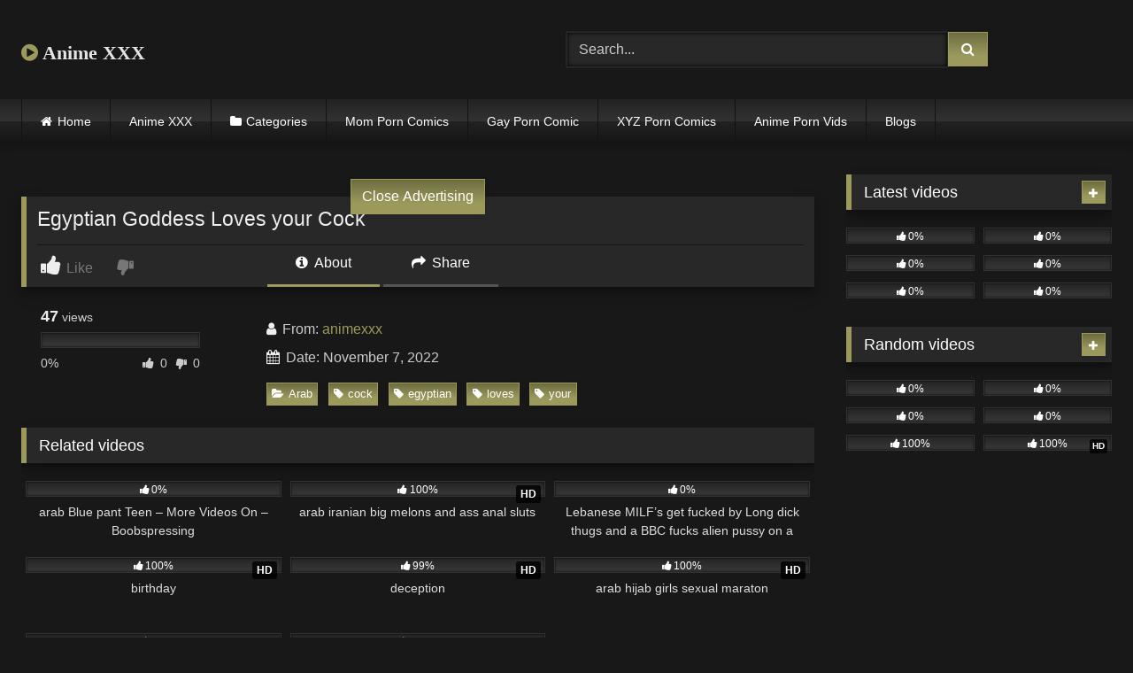

--- FILE ---
content_type: text/html; charset=UTF-8
request_url: https://animexxx.club/egyptian-goddess-loves-your-cock/
body_size: 18850
content:
<!DOCTYPE html>


<html lang="en-US">
<head>
<meta charset="UTF-8">
<meta content='width=device-width, initial-scale=1.0, maximum-scale=1.0, user-scalable=0' name='viewport' />
<link rel="profile" href="https://gmpg.org/xfn/11">
<link rel="icon" href="
https://animexxx.club/wp-content/uploads/2021/01/mei-1.jpg">

<!-- Meta social networks -->

<!-- Meta Facebook -->
<meta property="fb:app_id" content="966242223397117" />
<meta property="og:url" content="https://animexxx.club/egyptian-goddess-loves-your-cock/" />
<meta property="og:type" content="article" />
<meta property="og:title" content="Egyptian Goddess Loves your Cock" />
<meta property="og:description" content="Egyptian Goddess Loves your Cock" />
<meta property="og:image" content="https://animexxx.club/wp-content/uploads/2022/11/egyptian-goddess-loves-your-cock.jpg" />
<meta property="og:image:width" content="200" />
<meta property="og:image:height" content="200" />

<!-- Meta Twitter -->
<meta name="twitter:card" content="summary">
<!--<meta name="twitter:site" content="@site_username">-->
<meta name="twitter:title" content="Egyptian Goddess Loves your Cock">
<meta name="twitter:description" content="Egyptian Goddess Loves your Cock">
<!--<meta name="twitter:creator" content="@creator_username">-->
<meta name="twitter:image" content="https://animexxx.club/wp-content/uploads/2022/11/egyptian-goddess-loves-your-cock.jpg">
<!--<meta name="twitter:domain" content="YourDomain.com">-->

<!-- Temp Style -->
<style>
	.post-thumbnail {
		aspect-ratio: 16/9;
	}
	.post-thumbnail video,
	.post-thumbnail img {
		object-fit: fill;
	}

	.video-debounce-bar {
		background: #9B9A5C!important;
	}

			@import url(https://fonts.googleapis.com/css?family=Open+Sans);
			
			button,
		.button,
		input[type="button"],
		input[type="reset"],
		input[type="submit"],
		.label,
		.label:visited,
		.pagination ul li a,
		.widget_categories ul li a,
		.comment-reply-link,
		a.tag-cloud-link,
		.template-actors li a {
			background: -moz-linear-gradient(top, rgba(0,0,0,0.3) 0%, rgba(0,0,0,0) 70%); /* FF3.6-15 */
			background: -webkit-linear-gradient(top, rgba(0,0,0,0.3) 0%,rgba(0,0,0,0) 70%); /* Chrome10-25,Safari5.1-6 */
			background: linear-gradient(to bottom, rgba(0,0,0,0.3) 0%,rgba(0,0,0,0) 70%); /* W3C, IE10+, FF16+, Chrome26+, Opera12+, Safari7+ */
			filter: progid:DXImageTransform.Microsoft.gradient( startColorstr='#a62b2b2b', endColorstr='#00000000',GradientType=0 ); /* IE6-9 */
			-moz-box-shadow: 0 1px 6px 0 rgba(0, 0, 0, 0.12);
			-webkit-box-shadow: 0 1px 6px 0 rgba(0, 0, 0, 0.12);
			-o-box-shadow: 0 1px 6px 0 rgba(0, 0, 0, 0.12);
			box-shadow: 0 1px 6px 0 rgba(0, 0, 0, 0.12);
		}
		input[type="text"],
		input[type="email"],
		input[type="url"],
		input[type="password"],
		input[type="search"],
		input[type="number"],
		input[type="tel"],
		input[type="range"],
		input[type="date"],
		input[type="month"],
		input[type="week"],
		input[type="time"],
		input[type="datetime"],
		input[type="datetime-local"],
		input[type="color"],
		select,
		textarea,
		.wp-editor-container {
			-moz-box-shadow: 0 0 1px rgba(255, 255, 255, 0.3), 0 0 5px black inset;
			-webkit-box-shadow: 0 0 1px rgba(255, 255, 255, 0.3), 0 0 5px black inset;
			-o-box-shadow: 0 0 1px rgba(255, 255, 255, 0.3), 0 0 5px black inset;
			box-shadow: 0 0 1px rgba(255, 255, 255, 0.3), 0 0 5px black inset;
		}
		#site-navigation {
			background: #222222;
			background: -moz-linear-gradient(top, #222222 0%, #333333 50%, #222222 51%, #151515 100%);
			background: -webkit-linear-gradient(top, #222222 0%,#333333 50%,#222222 51%,#151515 100%);
			background: linear-gradient(to bottom, #222222 0%,#333333 50%,#222222 51%,#151515 100%);
			filter: progid:DXImageTransform.Microsoft.gradient( startColorstr='#222222', endColorstr='#151515',GradientType=0 );
			-moz-box-shadow: 0 6px 6px 0 rgba(0, 0, 0, 0.12);
			-webkit-box-shadow: 0 6px 6px 0 rgba(0, 0, 0, 0.12);
			-o-box-shadow: 0 6px 6px 0 rgba(0, 0, 0, 0.12);
			box-shadow: 0 6px 6px 0 rgba(0, 0, 0, 0.12);
		}
		#site-navigation > ul > li:hover > a,
		#site-navigation ul li.current-menu-item a {
			background: -moz-linear-gradient(top, rgba(0,0,0,0.3) 0%, rgba(0,0,0,0) 70%);
			background: -webkit-linear-gradient(top, rgba(0,0,0,0.3) 0%,rgba(0,0,0,0) 70%);
			background: linear-gradient(to bottom, rgba(0,0,0,0.3) 0%,rgba(0,0,0,0) 70%);
			filter: progid:DXImageTransform.Microsoft.gradient( startColorstr='#a62b2b2b', endColorstr='#00000000',GradientType=0 );
			-moz-box-shadow: inset 0px 0px 2px 0px #000000;
			-webkit-box-shadow: inset 0px 0px 2px 0px #000000;
			-o-box-shadow: inset 0px 0px 2px 0px #000000;
			box-shadow: inset 0px 0px 2px 0px #000000;
			filter:progid:DXImageTransform.Microsoft.Shadow(color=#000000, Direction=NaN, Strength=2);
		}
		.rating-bar,
		.categories-list .thumb-block .entry-header,
		.actors-list .thumb-block .entry-header,
		#filters .filters-select,
		#filters .filters-options {
			background: -moz-linear-gradient(top, rgba(0,0,0,0.3) 0%, rgba(0,0,0,0) 70%); /* FF3.6-15 */
			background: -webkit-linear-gradient(top, rgba(0,0,0,0.3) 0%,rgba(0,0,0,0) 70%); /* Chrome10-25,Safari5.1-6 */
			background: linear-gradient(to bottom, rgba(0,0,0,0.3) 0%,rgba(0,0,0,0) 70%); /* W3C, IE10+, FF16+, Chrome26+, Opera12+, Safari7+ */
			-moz-box-shadow: inset 0px 0px 2px 0px #000000;
			-webkit-box-shadow: inset 0px 0px 2px 0px #000000;
			-o-box-shadow: inset 0px 0px 2px 0px #000000;
			box-shadow: inset 0px 0px 2px 0px #000000;
			filter:progid:DXImageTransform.Microsoft.Shadow(color=#000000, Direction=NaN, Strength=2);
		}
		.breadcrumbs-area {
			background: -moz-linear-gradient(top, rgba(0,0,0,0.3) 0%, rgba(0,0,0,0) 70%); /* FF3.6-15 */
			background: -webkit-linear-gradient(top, rgba(0,0,0,0.3) 0%,rgba(0,0,0,0) 70%); /* Chrome10-25,Safari5.1-6 */
			background: linear-gradient(to bottom, rgba(0,0,0,0.3) 0%,rgba(0,0,0,0) 70%); /* W3C, IE10+, FF16+, Chrome26+, Opera12+, Safari7+ */
		}
	
	.site-title a {
		font-family: Open Sans;
		font-size: 22px;
	}
	.site-branding .logo img {
		max-width: 300px;
		max-height: 120px;
		margin-top: 0px;
		margin-left: 0px;
	}
	a,
	.site-title a i,
	.thumb-block:hover .rating-bar i,
	.categories-list .thumb-block:hover .entry-header .cat-title:before,
	.required,
	.like #more:hover i,
	.dislike #less:hover i,
	.top-bar i:hover,
	.main-navigation .menu-item-has-children > a:after,
	.menu-toggle i,
	.main-navigation.toggled li:hover > a,
	.main-navigation.toggled li.focus > a,
	.main-navigation.toggled li.current_page_item > a,
	.main-navigation.toggled li.current-menu-item > a,
	#filters .filters-select:after,
	.morelink i,
	.top-bar .membership a i,
	.thumb-block:hover .photos-count i {
		color: #9B9A5C;
	}
	button,
	.button,
	input[type="button"],
	input[type="reset"],
	input[type="submit"],
	.label,
	.pagination ul li a.current,
	.pagination ul li a:hover,
	body #filters .label.secondary.active,
	.label.secondary:hover,
	.main-navigation li:hover > a,
	.main-navigation li.focus > a,
	.main-navigation li.current_page_item > a,
	.main-navigation li.current-menu-item > a,
	.widget_categories ul li a:hover,
	.comment-reply-link,
	a.tag-cloud-link:hover,
	.template-actors li a:hover {
		border-color: #9B9A5C!important;
		background-color: #9B9A5C!important;
	}
	.rating-bar-meter,
	.vjs-play-progress,
	#filters .filters-options span:hover,
	.bx-wrapper .bx-controls-direction a,
	.top-bar .social-share a:hover,
	.thumb-block:hover span.hd-video,
	.featured-carousel .slide a:hover span.hd-video,
	.appContainer .ctaButton {
		background-color: #9B9A5C!important;
	}
	#video-tabs button.tab-link.active,
	.title-block,
	.widget-title,
	.page-title,
	.page .entry-title,
	.comments-title,
	.comment-reply-title,
	.morelink:hover {
		border-color: #9B9A5C!important;
	}

	/* Small desktops ----------- */
	@media only screen  and (min-width : 64.001em) and (max-width : 84em) {
		#main .thumb-block {
			width: 33.33%!important;
		}
	}

	/* Desktops and laptops ----------- */
	@media only screen  and (min-width : 84.001em) {
		#main .thumb-block {
			width: 33.33%!important;
		}
	}

</style>

<!-- Google Analytics -->
<!-- Global site tag (gtag.js) - Google Analytics -->
<script async src="https://www.googletagmanager.com/gtag/js?id=UA-199295097-11"></script>
<script>
  window.dataLayer = window.dataLayer || [];
  function gtag(){dataLayer.push(arguments);}
  gtag('js', new Date());

  gtag('config', 'UA-199295097-11');
</script>

<!-- Meta Verification -->

<title>Egyptian Goddess Loves your Cock &#8211; Anime XXX</title>
<meta name='robots' content='max-image-preview:large' />
<link rel='dns-prefetch' href='//vjs.zencdn.net' />
<link rel='dns-prefetch' href='//unpkg.com' />
<link rel="alternate" type="application/rss+xml" title="Anime XXX &raquo; Feed" href="https://animexxx.club/feed/" />
<link rel="alternate" type="application/rss+xml" title="Anime XXX &raquo; Comments Feed" href="https://animexxx.club/comments/feed/" />
<link rel="alternate" type="application/rss+xml" title="Anime XXX &raquo; Egyptian Goddess Loves your Cock Comments Feed" href="https://animexxx.club/egyptian-goddess-loves-your-cock/feed/" />
<link rel="alternate" title="oEmbed (JSON)" type="application/json+oembed" href="https://animexxx.club/wp-json/oembed/1.0/embed?url=https%3A%2F%2Fanimexxx.club%2Fegyptian-goddess-loves-your-cock%2F" />
<link rel="alternate" title="oEmbed (XML)" type="text/xml+oembed" href="https://animexxx.club/wp-json/oembed/1.0/embed?url=https%3A%2F%2Fanimexxx.club%2Fegyptian-goddess-loves-your-cock%2F&#038;format=xml" />
<style id='wp-img-auto-sizes-contain-inline-css' type='text/css'>
img:is([sizes=auto i],[sizes^="auto," i]){contain-intrinsic-size:3000px 1500px}
/*# sourceURL=wp-img-auto-sizes-contain-inline-css */
</style>
<style id='wp-emoji-styles-inline-css' type='text/css'>

	img.wp-smiley, img.emoji {
		display: inline !important;
		border: none !important;
		box-shadow: none !important;
		height: 1em !important;
		width: 1em !important;
		margin: 0 0.07em !important;
		vertical-align: -0.1em !important;
		background: none !important;
		padding: 0 !important;
	}
/*# sourceURL=wp-emoji-styles-inline-css */
</style>
<style id='wp-block-library-inline-css' type='text/css'>
:root{--wp-block-synced-color:#7a00df;--wp-block-synced-color--rgb:122,0,223;--wp-bound-block-color:var(--wp-block-synced-color);--wp-editor-canvas-background:#ddd;--wp-admin-theme-color:#007cba;--wp-admin-theme-color--rgb:0,124,186;--wp-admin-theme-color-darker-10:#006ba1;--wp-admin-theme-color-darker-10--rgb:0,107,160.5;--wp-admin-theme-color-darker-20:#005a87;--wp-admin-theme-color-darker-20--rgb:0,90,135;--wp-admin-border-width-focus:2px}@media (min-resolution:192dpi){:root{--wp-admin-border-width-focus:1.5px}}.wp-element-button{cursor:pointer}:root .has-very-light-gray-background-color{background-color:#eee}:root .has-very-dark-gray-background-color{background-color:#313131}:root .has-very-light-gray-color{color:#eee}:root .has-very-dark-gray-color{color:#313131}:root .has-vivid-green-cyan-to-vivid-cyan-blue-gradient-background{background:linear-gradient(135deg,#00d084,#0693e3)}:root .has-purple-crush-gradient-background{background:linear-gradient(135deg,#34e2e4,#4721fb 50%,#ab1dfe)}:root .has-hazy-dawn-gradient-background{background:linear-gradient(135deg,#faaca8,#dad0ec)}:root .has-subdued-olive-gradient-background{background:linear-gradient(135deg,#fafae1,#67a671)}:root .has-atomic-cream-gradient-background{background:linear-gradient(135deg,#fdd79a,#004a59)}:root .has-nightshade-gradient-background{background:linear-gradient(135deg,#330968,#31cdcf)}:root .has-midnight-gradient-background{background:linear-gradient(135deg,#020381,#2874fc)}:root{--wp--preset--font-size--normal:16px;--wp--preset--font-size--huge:42px}.has-regular-font-size{font-size:1em}.has-larger-font-size{font-size:2.625em}.has-normal-font-size{font-size:var(--wp--preset--font-size--normal)}.has-huge-font-size{font-size:var(--wp--preset--font-size--huge)}.has-text-align-center{text-align:center}.has-text-align-left{text-align:left}.has-text-align-right{text-align:right}.has-fit-text{white-space:nowrap!important}#end-resizable-editor-section{display:none}.aligncenter{clear:both}.items-justified-left{justify-content:flex-start}.items-justified-center{justify-content:center}.items-justified-right{justify-content:flex-end}.items-justified-space-between{justify-content:space-between}.screen-reader-text{border:0;clip-path:inset(50%);height:1px;margin:-1px;overflow:hidden;padding:0;position:absolute;width:1px;word-wrap:normal!important}.screen-reader-text:focus{background-color:#ddd;clip-path:none;color:#444;display:block;font-size:1em;height:auto;left:5px;line-height:normal;padding:15px 23px 14px;text-decoration:none;top:5px;width:auto;z-index:100000}html :where(.has-border-color){border-style:solid}html :where([style*=border-top-color]){border-top-style:solid}html :where([style*=border-right-color]){border-right-style:solid}html :where([style*=border-bottom-color]){border-bottom-style:solid}html :where([style*=border-left-color]){border-left-style:solid}html :where([style*=border-width]){border-style:solid}html :where([style*=border-top-width]){border-top-style:solid}html :where([style*=border-right-width]){border-right-style:solid}html :where([style*=border-bottom-width]){border-bottom-style:solid}html :where([style*=border-left-width]){border-left-style:solid}html :where(img[class*=wp-image-]){height:auto;max-width:100%}:where(figure){margin:0 0 1em}html :where(.is-position-sticky){--wp-admin--admin-bar--position-offset:var(--wp-admin--admin-bar--height,0px)}@media screen and (max-width:600px){html :where(.is-position-sticky){--wp-admin--admin-bar--position-offset:0px}}

/*# sourceURL=wp-block-library-inline-css */
</style><style id='global-styles-inline-css' type='text/css'>
:root{--wp--preset--aspect-ratio--square: 1;--wp--preset--aspect-ratio--4-3: 4/3;--wp--preset--aspect-ratio--3-4: 3/4;--wp--preset--aspect-ratio--3-2: 3/2;--wp--preset--aspect-ratio--2-3: 2/3;--wp--preset--aspect-ratio--16-9: 16/9;--wp--preset--aspect-ratio--9-16: 9/16;--wp--preset--color--black: #000000;--wp--preset--color--cyan-bluish-gray: #abb8c3;--wp--preset--color--white: #ffffff;--wp--preset--color--pale-pink: #f78da7;--wp--preset--color--vivid-red: #cf2e2e;--wp--preset--color--luminous-vivid-orange: #ff6900;--wp--preset--color--luminous-vivid-amber: #fcb900;--wp--preset--color--light-green-cyan: #7bdcb5;--wp--preset--color--vivid-green-cyan: #00d084;--wp--preset--color--pale-cyan-blue: #8ed1fc;--wp--preset--color--vivid-cyan-blue: #0693e3;--wp--preset--color--vivid-purple: #9b51e0;--wp--preset--gradient--vivid-cyan-blue-to-vivid-purple: linear-gradient(135deg,rgb(6,147,227) 0%,rgb(155,81,224) 100%);--wp--preset--gradient--light-green-cyan-to-vivid-green-cyan: linear-gradient(135deg,rgb(122,220,180) 0%,rgb(0,208,130) 100%);--wp--preset--gradient--luminous-vivid-amber-to-luminous-vivid-orange: linear-gradient(135deg,rgb(252,185,0) 0%,rgb(255,105,0) 100%);--wp--preset--gradient--luminous-vivid-orange-to-vivid-red: linear-gradient(135deg,rgb(255,105,0) 0%,rgb(207,46,46) 100%);--wp--preset--gradient--very-light-gray-to-cyan-bluish-gray: linear-gradient(135deg,rgb(238,238,238) 0%,rgb(169,184,195) 100%);--wp--preset--gradient--cool-to-warm-spectrum: linear-gradient(135deg,rgb(74,234,220) 0%,rgb(151,120,209) 20%,rgb(207,42,186) 40%,rgb(238,44,130) 60%,rgb(251,105,98) 80%,rgb(254,248,76) 100%);--wp--preset--gradient--blush-light-purple: linear-gradient(135deg,rgb(255,206,236) 0%,rgb(152,150,240) 100%);--wp--preset--gradient--blush-bordeaux: linear-gradient(135deg,rgb(254,205,165) 0%,rgb(254,45,45) 50%,rgb(107,0,62) 100%);--wp--preset--gradient--luminous-dusk: linear-gradient(135deg,rgb(255,203,112) 0%,rgb(199,81,192) 50%,rgb(65,88,208) 100%);--wp--preset--gradient--pale-ocean: linear-gradient(135deg,rgb(255,245,203) 0%,rgb(182,227,212) 50%,rgb(51,167,181) 100%);--wp--preset--gradient--electric-grass: linear-gradient(135deg,rgb(202,248,128) 0%,rgb(113,206,126) 100%);--wp--preset--gradient--midnight: linear-gradient(135deg,rgb(2,3,129) 0%,rgb(40,116,252) 100%);--wp--preset--font-size--small: 13px;--wp--preset--font-size--medium: 20px;--wp--preset--font-size--large: 36px;--wp--preset--font-size--x-large: 42px;--wp--preset--spacing--20: 0.44rem;--wp--preset--spacing--30: 0.67rem;--wp--preset--spacing--40: 1rem;--wp--preset--spacing--50: 1.5rem;--wp--preset--spacing--60: 2.25rem;--wp--preset--spacing--70: 3.38rem;--wp--preset--spacing--80: 5.06rem;--wp--preset--shadow--natural: 6px 6px 9px rgba(0, 0, 0, 0.2);--wp--preset--shadow--deep: 12px 12px 50px rgba(0, 0, 0, 0.4);--wp--preset--shadow--sharp: 6px 6px 0px rgba(0, 0, 0, 0.2);--wp--preset--shadow--outlined: 6px 6px 0px -3px rgb(255, 255, 255), 6px 6px rgb(0, 0, 0);--wp--preset--shadow--crisp: 6px 6px 0px rgb(0, 0, 0);}:where(.is-layout-flex){gap: 0.5em;}:where(.is-layout-grid){gap: 0.5em;}body .is-layout-flex{display: flex;}.is-layout-flex{flex-wrap: wrap;align-items: center;}.is-layout-flex > :is(*, div){margin: 0;}body .is-layout-grid{display: grid;}.is-layout-grid > :is(*, div){margin: 0;}:where(.wp-block-columns.is-layout-flex){gap: 2em;}:where(.wp-block-columns.is-layout-grid){gap: 2em;}:where(.wp-block-post-template.is-layout-flex){gap: 1.25em;}:where(.wp-block-post-template.is-layout-grid){gap: 1.25em;}.has-black-color{color: var(--wp--preset--color--black) !important;}.has-cyan-bluish-gray-color{color: var(--wp--preset--color--cyan-bluish-gray) !important;}.has-white-color{color: var(--wp--preset--color--white) !important;}.has-pale-pink-color{color: var(--wp--preset--color--pale-pink) !important;}.has-vivid-red-color{color: var(--wp--preset--color--vivid-red) !important;}.has-luminous-vivid-orange-color{color: var(--wp--preset--color--luminous-vivid-orange) !important;}.has-luminous-vivid-amber-color{color: var(--wp--preset--color--luminous-vivid-amber) !important;}.has-light-green-cyan-color{color: var(--wp--preset--color--light-green-cyan) !important;}.has-vivid-green-cyan-color{color: var(--wp--preset--color--vivid-green-cyan) !important;}.has-pale-cyan-blue-color{color: var(--wp--preset--color--pale-cyan-blue) !important;}.has-vivid-cyan-blue-color{color: var(--wp--preset--color--vivid-cyan-blue) !important;}.has-vivid-purple-color{color: var(--wp--preset--color--vivid-purple) !important;}.has-black-background-color{background-color: var(--wp--preset--color--black) !important;}.has-cyan-bluish-gray-background-color{background-color: var(--wp--preset--color--cyan-bluish-gray) !important;}.has-white-background-color{background-color: var(--wp--preset--color--white) !important;}.has-pale-pink-background-color{background-color: var(--wp--preset--color--pale-pink) !important;}.has-vivid-red-background-color{background-color: var(--wp--preset--color--vivid-red) !important;}.has-luminous-vivid-orange-background-color{background-color: var(--wp--preset--color--luminous-vivid-orange) !important;}.has-luminous-vivid-amber-background-color{background-color: var(--wp--preset--color--luminous-vivid-amber) !important;}.has-light-green-cyan-background-color{background-color: var(--wp--preset--color--light-green-cyan) !important;}.has-vivid-green-cyan-background-color{background-color: var(--wp--preset--color--vivid-green-cyan) !important;}.has-pale-cyan-blue-background-color{background-color: var(--wp--preset--color--pale-cyan-blue) !important;}.has-vivid-cyan-blue-background-color{background-color: var(--wp--preset--color--vivid-cyan-blue) !important;}.has-vivid-purple-background-color{background-color: var(--wp--preset--color--vivid-purple) !important;}.has-black-border-color{border-color: var(--wp--preset--color--black) !important;}.has-cyan-bluish-gray-border-color{border-color: var(--wp--preset--color--cyan-bluish-gray) !important;}.has-white-border-color{border-color: var(--wp--preset--color--white) !important;}.has-pale-pink-border-color{border-color: var(--wp--preset--color--pale-pink) !important;}.has-vivid-red-border-color{border-color: var(--wp--preset--color--vivid-red) !important;}.has-luminous-vivid-orange-border-color{border-color: var(--wp--preset--color--luminous-vivid-orange) !important;}.has-luminous-vivid-amber-border-color{border-color: var(--wp--preset--color--luminous-vivid-amber) !important;}.has-light-green-cyan-border-color{border-color: var(--wp--preset--color--light-green-cyan) !important;}.has-vivid-green-cyan-border-color{border-color: var(--wp--preset--color--vivid-green-cyan) !important;}.has-pale-cyan-blue-border-color{border-color: var(--wp--preset--color--pale-cyan-blue) !important;}.has-vivid-cyan-blue-border-color{border-color: var(--wp--preset--color--vivid-cyan-blue) !important;}.has-vivid-purple-border-color{border-color: var(--wp--preset--color--vivid-purple) !important;}.has-vivid-cyan-blue-to-vivid-purple-gradient-background{background: var(--wp--preset--gradient--vivid-cyan-blue-to-vivid-purple) !important;}.has-light-green-cyan-to-vivid-green-cyan-gradient-background{background: var(--wp--preset--gradient--light-green-cyan-to-vivid-green-cyan) !important;}.has-luminous-vivid-amber-to-luminous-vivid-orange-gradient-background{background: var(--wp--preset--gradient--luminous-vivid-amber-to-luminous-vivid-orange) !important;}.has-luminous-vivid-orange-to-vivid-red-gradient-background{background: var(--wp--preset--gradient--luminous-vivid-orange-to-vivid-red) !important;}.has-very-light-gray-to-cyan-bluish-gray-gradient-background{background: var(--wp--preset--gradient--very-light-gray-to-cyan-bluish-gray) !important;}.has-cool-to-warm-spectrum-gradient-background{background: var(--wp--preset--gradient--cool-to-warm-spectrum) !important;}.has-blush-light-purple-gradient-background{background: var(--wp--preset--gradient--blush-light-purple) !important;}.has-blush-bordeaux-gradient-background{background: var(--wp--preset--gradient--blush-bordeaux) !important;}.has-luminous-dusk-gradient-background{background: var(--wp--preset--gradient--luminous-dusk) !important;}.has-pale-ocean-gradient-background{background: var(--wp--preset--gradient--pale-ocean) !important;}.has-electric-grass-gradient-background{background: var(--wp--preset--gradient--electric-grass) !important;}.has-midnight-gradient-background{background: var(--wp--preset--gradient--midnight) !important;}.has-small-font-size{font-size: var(--wp--preset--font-size--small) !important;}.has-medium-font-size{font-size: var(--wp--preset--font-size--medium) !important;}.has-large-font-size{font-size: var(--wp--preset--font-size--large) !important;}.has-x-large-font-size{font-size: var(--wp--preset--font-size--x-large) !important;}
/*# sourceURL=global-styles-inline-css */
</style>

<style id='classic-theme-styles-inline-css' type='text/css'>
/*! This file is auto-generated */
.wp-block-button__link{color:#fff;background-color:#32373c;border-radius:9999px;box-shadow:none;text-decoration:none;padding:calc(.667em + 2px) calc(1.333em + 2px);font-size:1.125em}.wp-block-file__button{background:#32373c;color:#fff;text-decoration:none}
/*# sourceURL=/wp-includes/css/classic-themes.min.css */
</style>
<link rel='stylesheet' id='coderevolution-front-css-css' href='https://animexxx.club/wp-content/plugins/redditomatic-reddit-post-generator/styles/coderevolution-front.css?ver=6.9' type='text/css' media='all' />
<link rel='stylesheet' id='redditomatic-thumbnail-css-css' href='https://animexxx.club/wp-content/plugins/redditomatic-reddit-post-generator/styles/redditomatic-thumbnail.css?ver=6.9' type='text/css' media='all' />
<link rel='stylesheet' id='wp-automatic-css' href='https://animexxx.club/wp-content/plugins/wp-automatic-plugin-for-wordpress/css/admin-dashboard.css?ver=1.0.0' type='text/css' media='all' />
<link rel='stylesheet' id='wp-automatic-gallery-css' href='https://animexxx.club/wp-content/plugins/wp-automatic-plugin-for-wordpress/css/wp-automatic.css?ver=1.0.0' type='text/css' media='all' />
<link rel='stylesheet' id='wpst-font-awesome-css' href='https://animexxx.club/wp-content/themes/retrotube/assets/stylesheets/font-awesome/css/font-awesome.min.css?ver=4.7.0' type='text/css' media='all' />
<link rel='stylesheet' id='wpst-videojs-style-css' href='//vjs.zencdn.net/7.8.4/video-js.css?ver=7.8.4' type='text/css' media='all' />
<link rel='stylesheet' id='wpst-style-css' href='https://animexxx.club/wp-content/themes/retrotube/style.css?ver=1.13.0.1768465441' type='text/css' media='all' />
<script type="text/javascript" src="https://animexxx.club/wp-includes/js/jquery/jquery.min.js?ver=3.7.1" id="jquery-core-js"></script>
<script type="text/javascript" src="https://animexxx.club/wp-includes/js/jquery/jquery-migrate.min.js?ver=3.4.1" id="jquery-migrate-js"></script>
<script type="text/javascript" src="https://animexxx.club/wp-content/plugins/wp-automatic-plugin-for-wordpress/js/custom-front.js?ver=1.0" id="wp-automatic-js"></script>
<link rel="https://api.w.org/" href="https://animexxx.club/wp-json/" /><link rel="alternate" title="JSON" type="application/json" href="https://animexxx.club/wp-json/wp/v2/posts/5595" /><link rel="EditURI" type="application/rsd+xml" title="RSD" href="https://animexxx.club/xmlrpc.php?rsd" />
<meta name="generator" content="WordPress 6.9" />
<link rel='shortlink' href='https://animexxx.club/?p=5595' />
<link rel='dns-prefetch' href='https://i0.wp.com/'><link rel='preconnect' href='https://i0.wp.com/' crossorigin><link rel='dns-prefetch' href='https://i1.wp.com/'><link rel='preconnect' href='https://i1.wp.com/' crossorigin><link rel='dns-prefetch' href='https://i2.wp.com/'><link rel='preconnect' href='https://i2.wp.com/' crossorigin><link rel='dns-prefetch' href='https://i3.wp.com/'><link rel='preconnect' href='https://i3.wp.com/' crossorigin><link rel="pingback" href="https://animexxx.club/xmlrpc.php"></head>  <body class="wp-singular post-template-default single single-post postid-5595 single-format-video wp-embed-responsive wp-theme-retrotube"> <div id="page"> 	<a class="skip-link screen-reader-text" href="#content">Skip to content</a>  	<header id="masthead" class="site-header" role="banner">  		 		<div class="site-branding row"> 			<div class="logo"> 															<p class="site-title"><a href="https://animexxx.club/" rel="home"> 																								<i class="fa fa-play-circle"></i>								Anime XXX</a></p> 										 							</div> 							<div class="header-search"> 	<form method="get" id="searchform" action="https://animexxx.club/">         					<input class="input-group-field" value="Search..." name="s" id="s" onfocus="if (this.value == 'Search...') {this.value = '';}" onblur="if (this.value == '') {this.value = 'Search...';}" type="text" /> 				 		<input class="button fa-input" type="submit" id="searchsubmit" value="&#xf002;" />         	</form> </div>								</div><!-- .site-branding -->  		<nav id="site-navigation" class="main-navigation" role="navigation"> 			<div id="head-mobile"></div> 			<div class="button-nav"></div> 			<ul id="menu-main-menu" class="row"><li id="menu-item-15" class="home-icon menu-item menu-item-type-custom menu-item-object-custom menu-item-home menu-item-15"><a href="https://animexxx.club">Home</a></li> <li id="menu-item-6366" class="menu-item menu-item-type-custom menu-item-object-custom menu-item-6366"><a href="https://animexxx.club/photos/">Anime XXX</a></li> <li id="menu-item-16" class="cat-icon menu-item menu-item-type-post_type menu-item-object-page menu-item-16"><a href="https://animexxx.club/categories/">Categories</a></li> <li id="menu-item-5010" class="menu-item menu-item-type-custom menu-item-object-custom menu-item-5010"><a href="https://momporncomics.com/">Mom Porn Comics</a></li> <li id="menu-item-5011" class="menu-item menu-item-type-custom menu-item-object-custom menu-item-5011"><a href="https://gayporncomic.com/">Gay Porn Comic</a></li> <li id="menu-item-5012" class="menu-item menu-item-type-custom menu-item-object-custom menu-item-5012"><a href="https://xyzporncomics.com/">XYZ Porn Comics</a></li> <li id="menu-item-5013" class="menu-item menu-item-type-custom menu-item-object-custom menu-item-5013"><a href="https://animepornvids.com/">Anime Porn Vids</a></li> <li id="menu-item-11892" class="menu-item menu-item-type-custom menu-item-object-custom menu-item-11892"><a href="https://animexxx.club/blog/">Blogs</a></li> </ul>		</nav><!-- #site-navigation -->  		<div class="clear"></div>  			</header><!-- #masthead -->  	 	 	<div id="content" class="site-content row"> 	<div id="primary" class="content-area with-sidebar-right"> 		<main id="main" class="site-main with-sidebar-right" role="main">  		 <article id="post-5595" class="post-5595 post type-post status-publish format-video has-post-thumbnail hentry category-arab tag-cock tag-egyptian tag-loves tag-your post_format-post-format-video" itemprop="video" itemscope itemtype="https://schema.org/VideoObject"> 	<meta itemprop="author" content="animexxx" /><meta itemprop="name" content="Egyptian Goddess Loves your Cock" /><meta itemprop="description" content="Egyptian Goddess Loves your Cock" /><meta itemprop="duration" content="P0DT0H8M0S" /><meta itemprop="thumbnailUrl" content="https://animexxx.club/wp-content/uploads/2022/11/egyptian-goddess-loves-your-cock.jpg" /><meta itemprop="embedURL" content="https://www.xvideos.com/embedframe/68337937" /><meta itemprop="uploadDate" content="2022-11-07T00:04:01+00:00" />	<header class="entry-header"> 		 		<div class="video-player"> 	<div class="responsive-player"><iframe src="https://animexxx.club/wp-content/plugins/clean-tube-player/public/player-x.php?q=[base64]" frameborder="0" scrolling="no" allowfullscreen></iframe> 					<div class="happy-inside-player"> 						<div class="zone-1"><script>
  atOptions = {
    'key' : '2a8d1f4c8fe053eb3284c4a4eca433d1',
    'format' : 'iframe',
    'height' : 250,
    'width' : 300,
    'params' : {}
  };
</script>  <script src="https://practicalboil.com/2a8d1f4c8fe053eb3284c4a4eca433d1/invoke.js"></script></div> 						<div class="zone-2"><script>
  atOptions = {
    'key' : '2a8d1f4c8fe053eb3284c4a4eca433d1',
    'format' : 'iframe',
    'height' : 250,
    'width' : 300,
    'params' : {}
  };
</script>  <script src="https://practicalboil.com/2a8d1f4c8fe053eb3284c4a4eca433d1/invoke.js"></script></div> 						<button class="close close-text">Close Advertising</button> 					</div> 				</div></div>  					<div class="happy-under-player"> 				<script>
  atOptions = {
    'key' : '23afa96b492f8e033138cdbfc5c4d762',
    'format' : 'iframe',
    'height' : 90,
    'width' : 728,
    'params' : {}
  };
</script>  <script src="https://practicalboil.com/23afa96b492f8e033138cdbfc5c4d762/invoke.js"></script>			</div> 		 					<div class="happy-under-player-mobile"> 				<script>
  atOptions = {
    'key' : '2a8d1f4c8fe053eb3284c4a4eca433d1',
    'format' : 'iframe',
    'height' : 250,
    'width' : 300,
    'params' : {}
  };
</script>  <script src="https://practicalboil.com/2a8d1f4c8fe053eb3284c4a4eca433d1/invoke.js"></script>			</div> 		 		 		 		<div class="title-block box-shadow"> 			<h1 class="entry-title" itemprop="name">Egyptian Goddess Loves your Cock</h1>							<div id="rating"> 					<span id="video-rate"><span class="post-like"><a href="#" data-post_id="5595" data-post_like="like"><span class="like" title="I like this"><span id="more"><i class="fa fa-thumbs-up"></i> <span class="grey-link">Like</span></span></a> 		<a href="#" data-post_id="5595" data-post_like="dislike"> 			<span title="I dislike this" class="qtip dislike"><span id="less"><i class="fa fa-thumbs-down fa-flip-horizontal"></i></span></span> 		</a></span></span> 									</div> 						<div id="video-tabs" class="tabs"> 				<button class="tab-link active about" data-tab-id="video-about"><i class="fa fa-info-circle"></i> About</button> 									<button class="tab-link share" data-tab-id="video-share"><i class="fa fa-share"></i> Share</button> 							</div> 		</div>  		<div class="clear"></div>  	</header><!-- .entry-header -->  	<div class="entry-content"> 					<div id="rating-col"> 									<div id="video-views"><span>0</span> views</div>									<div class="rating-bar"> 						<div class="rating-bar-meter"></div> 					</div> 					<div class="rating-result"> 							<div class="percentage">0%</div> 						<div class="likes"> 							<i class="fa fa-thumbs-up"></i> <span class="likes_count">0</span> 							<i class="fa fa-thumbs-down fa-flip-horizontal"></i> <span class="dislikes_count">0</span> 						</div> 					</div> 							</div> 				<div class="tab-content"> 						<div id="video-about" class="width70"> 					<div class="video-description"> 													<div class="desc 															more"> 															</div> 											</div> 									<div id="video-author"> 						<i class="fa fa-user"></i> From: <a href="https://animexxx.club/author/animexxx/" title="Posts by animexxx" rel="author">animexxx</a>					</div> 													<div id="video-date"> 						<i class="fa fa-calendar"></i> Date: November 7, 2022					</div> 																					<div class="tags"> 						<div class="tags-list"><a href="https://animexxx.club/category/arab/" class="label" title="Arab"><i class="fa fa-folder-open"></i>Arab</a> <a href="https://animexxx.club/tag/cock/" class="label" title="cock"><i class="fa fa-tag"></i>cock</a> <a href="https://animexxx.club/tag/egyptian/" class="label" title="egyptian"><i class="fa fa-tag"></i>egyptian</a> <a href="https://animexxx.club/tag/loves/" class="label" title="loves"><i class="fa fa-tag"></i>loves</a> <a href="https://animexxx.club/tag/your/" class="label" title="your"><i class="fa fa-tag"></i>your</a> </div>					</div> 							</div> 							<div id="video-share"> 	<!-- Facebook --> 			<div id="fb-root"></div> 		<script>(function(d, s, id) {
		var js, fjs = d.getElementsByTagName(s)[0];
		if (d.getElementById(id)) return;
		js = d.createElement(s); js.id = id;
		js.src = 'https://connect.facebook.net/fr_FR/sdk.js#xfbml=1&version=v2.12';
		fjs.parentNode.insertBefore(js, fjs);
		}(document, 'script', 'facebook-jssdk'));</script> 		<a target="_blank" href="https://www.facebook.com/sharer/sharer.php?u=https://animexxx.club/egyptian-goddess-loves-your-cock/&amp;src=sdkpreparse"><i id="facebook" class="fa fa-facebook"></i></a> 	 	<!-- Twitter --> 			<a target="_blank" href="https://twitter.com/share?url=https://animexxx.club/egyptian-goddess-loves-your-cock/&text=Egyptian Goddess Loves your Cock"><i id="twitter" class="fa fa-twitter"></i></a> 	 	<!-- Google Plus --> 			<a target="_blank" href="https://plus.google.com/share?url=https://animexxx.club/egyptian-goddess-loves-your-cock/"><i id="googleplus" class="fa fa-google-plus"></i></a> 	 	<!-- Linkedin --> 			<a target="_blank" href="https://www.linkedin.com/shareArticle?mini=true&amp;url=https://animexxx.club/egyptian-goddess-loves-your-cock/&amp;title=Egyptian Goddess Loves your Cock&amp;summary=Egyptian Goddess Loves your Cock&amp;source=https://animexxx.club"><i id="linkedin" class="fa fa-linkedin"></i></a> 	 	<!-- Tumblr --> 			<a target="_blank" href="https://tumblr.com/widgets/share/tool?canonicalUrl=https://animexxx.club/egyptian-goddess-loves-your-cock/"><i id="tumblr" class="fa fa-tumblr-square"></i></a> 	 	<!-- Reddit --> 			<a target="_blank" href="https://www.reddit.com/submit?title=Egyptian Goddess Loves your Cock&url=https://animexxx.club/egyptian-goddess-loves-your-cock/"><i id="reddit" class="fa fa-reddit-square"></i></a> 	 	<!-- Odnoklassniki --> 			<a target="_blank" href="https://www.odnoklassniki.ru/dk?st.cmd=addShare&st._surl=https://animexxx.club/egyptian-goddess-loves-your-cock/&title=Egyptian Goddess Loves your Cock"><i id="odnoklassniki" class="fa fa-odnoklassniki"></i></a> 	 	<!-- VK --> 			<script type="text/javascript" src="https://vk.com/js/api/share.js?95" charset="windows-1251"></script> 		<a href="https://vk.com/share.php?url=https://animexxx.club/egyptian-goddess-loves-your-cock/" target="_blank"><i id="vk" class="fa fa-vk"></i></a> 	 	<!-- Email --> 			<a target="_blank" href="/cdn-cgi/l/email-protection#fac5898f98909f998ec7dc9b978ac198959e83c7928e8e8a89c0d5d59b9493979f828282d499968f98d59f9d838a8e939b94d79d959e9e9f8989d796958c9f89d783958f88d799959991d5"><i id="email" class="fa fa-envelope"></i></a> 	</div> 					</div> 	</div><!-- .entry-content -->  	<div class="under-video-block"> 								<h2 class="widget-title">Related videos</h2>  			<div> 			 <article data-video-id="video_1" data-main-thumb="https://animexxx.club/wp-content/uploads/2022/07/arab-blue-pant-teen-more-videos-on-boobspressing.jpg" data-trailer="https://img-hw.xvideos-cdn.com/videos/videopreview/4b/ab/df/4babdf62c9f25fbbe1f7bd972be4ccfd-2_169.mp4" class="loop-video thumb-block video-preview-item post-4654 post type-post status-publish format-video has-post-thumbnail hentry category-arab tag-arab tag-blue tag-teen tag-videos post_format-post-format-video" data-post-id="4654"> 	<a href="https://animexxx.club/arab-blue-pant-teen-more-videos-on-boobspressing/" title="arab Blue pant Teen &#8211; More Videos On &#8211; Boobspressing"> 		<div class="post-thumbnail"> 			 			<div class="post-thumbnail-container"><img class="video-main-thumb" width="300" height="168.75" src="https://animexxx.club/wp-content/uploads/2022/07/arab-blue-pant-teen-more-videos-on-boobspressing.jpg" alt="arab Blue pant Teen &#8211; More Videos On &#8211; Boobspressing"></div>			<div class="video-overlay"></div>  						<span class="views"><i class="fa fa-eye"></i> 46</span>			<span class="duration"><i class="fa fa-clock-o"></i>05:00</span>		</div>  		<div class="rating-bar"><div class="rating-bar-meter" style="width:0%"></div><i class="fa fa-thumbs-up" aria-hidden="true"></i><span>0%</span></div> 		<header class="entry-header"> 			<span>arab Blue pant Teen &#8211; More Videos On &#8211; Boobspressing</span> 		</header> 	</a> </article>  <article data-video-id="video_2" data-main-thumb="https://animexxx.club/wp-content/uploads/2021/01/arab-iranian-big-melons-and-ass-anal-sluts.jpg" data-trailer="https://img-hw.xvideos-cdn.com/videos/videopreview/cc/35/8c/cc358c476594d887fda5fe1af9adc25d_169.mp4" class="loop-video thumb-block video-preview-item post-1130 post type-post status-publish format-video has-post-thumbnail hentry category-arab tag-anal tag-arab tag-ass tag-big tag-iranian tag-melons tag-sluts post_format-post-format-video" data-post-id="1130"> 	<a href="https://animexxx.club/arab-iranian-big-melons-and-ass-anal-sluts/" title="arab iranian big melons and ass anal sluts"> 		<div class="post-thumbnail"> 			 			<div class="post-thumbnail-container"><img class="video-main-thumb" width="300" height="168.75" src="https://animexxx.club/wp-content/uploads/2021/01/arab-iranian-big-melons-and-ass-anal-sluts.jpg" alt="arab iranian big melons and ass anal sluts"></div>			<div class="video-overlay"></div>  			<span class="hd-video">HD</span>			<span class="views"><i class="fa fa-eye"></i> 1M</span>			<span class="duration"><i class="fa fa-clock-o"></i>05:10:42</span>		</div>  		<div class="rating-bar"><div class="rating-bar-meter" style="width:100%"></div><i class="fa fa-thumbs-up" aria-hidden="true"></i><span>100%</span></div> 		<header class="entry-header"> 			<span>arab iranian big melons and ass anal sluts</span> 		</header> 	</a> </article>  <article data-video-id="video_3" data-main-thumb="https://animexxx.club/wp-content/uploads/2023/04/lebanese-milfs-get-fucked-by-long-dick-thugs-and-a-bbc-fucks-alien-pussy-on-a-spaceship.jpg" data-trailer="https://animexxx.club/wp-content/uploads/2023/04/lebanese-milfs-get-fucked-by-long-dick-thugs-and-a-bbc-fucks-alien-pussy-on-a-spaceship.mp4" class="loop-video thumb-block video-preview-item post-10299 post type-post status-publish format-video has-post-thumbnail hentry category-arab tag-alien tag-bbc tag-dick tag-fucked tag-fucks tag-long tag-pussy post_format-post-format-video" data-post-id="10299"> 	<a href="https://animexxx.club/lebanese-milfs-get-fucked-by-long-dick-thugs-and-a-bbc-fucks-alien-pussy-on-a-spaceship/" title="Lebanese MILF&#8217;s get fucked by Long dick thugs and a BBC fucks alien pussy on a spaceship"> 		<div class="post-thumbnail"> 			 			<div class="post-thumbnail-container"><img class="video-main-thumb" width="300" height="168.75" src="https://animexxx.club/wp-content/uploads/2023/04/lebanese-milfs-get-fucked-by-long-dick-thugs-and-a-bbc-fucks-alien-pussy-on-a-spaceship.jpg" alt="Lebanese MILF&#8217;s get fucked by Long dick thugs and a BBC fucks alien pussy on a spaceship"></div>			<div class="video-overlay"></div>  						<span class="views"><i class="fa fa-eye"></i> 30</span>			<span class="duration"><i class="fa fa-clock-o"></i>10:00</span>		</div>  		<div class="rating-bar"><div class="rating-bar-meter" style="width:0%"></div><i class="fa fa-thumbs-up" aria-hidden="true"></i><span>0%</span></div> 		<header class="entry-header"> 			<span>Lebanese MILF&#8217;s get fucked by Long dick thugs and a BBC fucks alien pussy on a spaceship</span> 		</header> 	</a> </article>  <article data-video-id="video_4" data-main-thumb="https://animexxx.club/wp-content/uploads/2020/12/birthday.jpg" data-trailer="https://img-l3.xvideos-cdn.com/videos/videopreview/bf/a5/a3/bfa5a3d6a83ac925f96bc8e3ab9703a3_169.mp4" class="loop-video thumb-block video-preview-item post-266 post type-post status-publish format-video has-post-thumbnail hentry category-arab post_format-post-format-video" data-post-id="266"> 	<a href="https://animexxx.club/birthday/" title="birthday"> 		<div class="post-thumbnail"> 			 			<div class="post-thumbnail-container"><img class="video-main-thumb" width="300" height="168.75" src="https://animexxx.club/wp-content/uploads/2020/12/birthday.jpg" alt="birthday"></div>			<div class="video-overlay"></div>  			<span class="hd-video">HD</span>			<span class="views"><i class="fa fa-eye"></i> 1M</span>			<span class="duration"><i class="fa fa-clock-o"></i>03:15:02</span>		</div>  		<div class="rating-bar"><div class="rating-bar-meter" style="width:100%"></div><i class="fa fa-thumbs-up" aria-hidden="true"></i><span>100%</span></div> 		<header class="entry-header"> 			<span>birthday</span> 		</header> 	</a> </article>  <article data-video-id="video_5" data-main-thumb="https://animexxx.club/wp-content/uploads/2020/12/deception.jpg" data-trailer="https://cdn77-pic.xvideos-cdn.com/videos/videopreview/9b/96/98/9b96985cf84315770d9eb80cca20d7d4_169.mp4" class="loop-video thumb-block video-preview-item post-276 post type-post status-publish format-video has-post-thumbnail hentry category-arab post_format-post-format-video" data-post-id="276"> 	<a href="https://animexxx.club/deception/" title="deception"> 		<div class="post-thumbnail"> 			 			<div class="post-thumbnail-container"><img class="video-main-thumb" width="300" height="168.75" src="https://animexxx.club/wp-content/uploads/2020/12/deception.jpg" alt="deception"></div>			<div class="video-overlay"></div>  			<span class="hd-video">HD</span>			<span class="views"><i class="fa fa-eye"></i> 1M</span>			<span class="duration"><i class="fa fa-clock-o"></i>02:59:59</span>		</div>  		<div class="rating-bar"><div class="rating-bar-meter" style="width:99%"></div><i class="fa fa-thumbs-up" aria-hidden="true"></i><span>99%</span></div> 		<header class="entry-header"> 			<span>deception</span> 		</header> 	</a> </article>  <article data-video-id="video_6" data-main-thumb="https://animexxx.club/wp-content/uploads/2020/12/arab-hijab-girls-sexual-maraton.jpg" data-trailer="https://cdn77-pic.xvideos-cdn.com/videos/videopreview/33/fe/a5/33fea508653fe1ddd8d6ffbcc50ff57f_169.mp4" class="loop-video thumb-block video-preview-item post-264 post type-post status-publish format-video has-post-thumbnail hentry category-arab tag-arab tag-girls tag-hijab tag-sexual post_format-post-format-video" data-post-id="264"> 	<a href="https://animexxx.club/arab-hijab-girls-sexual-maraton/" title="arab hijab girls sexual maraton"> 		<div class="post-thumbnail"> 			 			<div class="post-thumbnail-container"><img class="video-main-thumb" width="300" height="168.75" src="https://animexxx.club/wp-content/uploads/2020/12/arab-hijab-girls-sexual-maraton.jpg" alt="arab hijab girls sexual maraton"></div>			<div class="video-overlay"></div>  			<span class="hd-video">HD</span>			<span class="views"><i class="fa fa-eye"></i> 1M</span>			<span class="duration"><i class="fa fa-clock-o"></i>03:17:33</span>		</div>  		<div class="rating-bar"><div class="rating-bar-meter" style="width:100%"></div><i class="fa fa-thumbs-up" aria-hidden="true"></i><span>100%</span></div> 		<header class="entry-header"> 			<span>arab hijab girls sexual maraton</span> 		</header> 	</a> </article>  <article data-video-id="video_7" data-main-thumb="https://animexxx.club/wp-content/uploads/2021/06/anaisabeles19-video-messenger-webcam-universitarios-grabados-18-y-19-anos-masturba-sexo-puta-pillada-porno-tetas-amateur-fraganti-anal-corrida-cono.jpg" data-trailer="https://cdn77-pic.xvideos-cdn.com/videos/videopreview/f6/27/12/f627125dcc7e3540fd822c2d9a3c0a4f_169.mp4" class="loop-video thumb-block video-preview-item post-3109 post type-post status-publish format-video has-post-thumbnail hentry category-arab tag-274 tag-amateur tag-anal tag-porno tag-sexo tag-video tag-webcam post_format-post-format-video" data-post-id="3109"> 	<a href="https://animexxx.club/anaisabeles19-video-messenger-webcam-universitarios-grabados-18-y-19-anos-masturba-sexo-puta-pillada-porno-tetas-amateur-fraganti-anal-corrida-cono/" title="Anaisabeles19 Video Messenger Webcam Universitarios Grabados 18 Y 19 Años Masturba Sexo Puta Pillada Porno Tetas Amateur Fraganti Anal Corrida Coño"> 		<div class="post-thumbnail"> 			 			<div class="post-thumbnail-container"><img class="video-main-thumb" width="300" height="168.75" src="https://animexxx.club/wp-content/uploads/2021/06/anaisabeles19-video-messenger-webcam-universitarios-grabados-18-y-19-anos-masturba-sexo-puta-pillada-porno-tetas-amateur-fraganti-anal-corrida-cono.jpg" alt="Anaisabeles19 Video Messenger Webcam Universitarios Grabados 18 Y 19 Años Masturba Sexo Puta Pillada Porno Tetas Amateur Fraganti Anal Corrida Coño"></div>			<div class="video-overlay"></div>  						<span class="views"><i class="fa fa-eye"></i> 324</span>			<span class="duration"><i class="fa fa-clock-o"></i>08:00</span>		</div>  		<div class="rating-bar"><div class="rating-bar-meter" style="width:0%"></div><i class="fa fa-thumbs-up" aria-hidden="true"></i><span>0%</span></div> 		<header class="entry-header"> 			<span>Anaisabeles19 Video Messenger Webcam Universitarios Grabados 18 Y 19 Años Masturba Sexo Puta Pillada Porno Tetas Amateur Fraganti Anal Corrida Coño</span> 		</header> 	</a> </article>  <article data-video-id="video_8" data-main-thumb="https://animexxx.club/wp-content/uploads/2020/12/medio-oriental-sluts-affair.jpg" data-trailer="https://img-l3.xvideos-cdn.com/videos/videopreview/a2/9f/b6/a29fb66a31292aaafae4d686914c95ef_169.mp4" class="loop-video thumb-block video-preview-item post-269 post type-post status-publish format-video has-post-thumbnail hentry category-arab tag-oriental tag-sluts post_format-post-format-video" data-post-id="269"> 	<a href="https://animexxx.club/medio-oriental-sluts-affair/" title="medio oriental sluts affair"> 		<div class="post-thumbnail"> 			 			<div class="post-thumbnail-container"><img class="video-main-thumb" width="300" height="168.75" src="https://animexxx.club/wp-content/uploads/2020/12/medio-oriental-sluts-affair.jpg" alt="medio oriental sluts affair"></div>			<div class="video-overlay"></div>  			<span class="hd-video">HD</span>			<span class="views"><i class="fa fa-eye"></i> 1M</span>			<span class="duration"><i class="fa fa-clock-o"></i>03:10:01</span>		</div>  		<div class="rating-bar"><div class="rating-bar-meter" style="width:100%"></div><i class="fa fa-thumbs-up" aria-hidden="true"></i><span>100%</span></div> 		<header class="entry-header"> 			<span>medio oriental sluts affair</span> 		</header> 	</a> </article> 			</div> 						<div class="clear"></div> 			<div class="show-more-related"> 				<a class="button large" href="https://animexxx.club/category/arab/">Show more related videos</a> 			</div> 					 	</div> <div class="clear"></div>  	 </article><!-- #post-## -->  		</main><!-- #main --> 	</div><!-- #primary -->   	<aside id="sidebar" class="widget-area with-sidebar-right" role="complementary"> 					<div class="happy-sidebar"> 				<script data-cfasync="false" src="/cdn-cgi/scripts/5c5dd728/cloudflare-static/email-decode.min.js"></script><script>
  atOptions = {
    'key' : '2a8d1f4c8fe053eb3284c4a4eca433d1',
    'format' : 'iframe',
    'height' : 250,
    'width' : 300,
    'params' : {}
  };
</script>  <script src="https://practicalboil.com/2a8d1f4c8fe053eb3284c4a4eca433d1/invoke.js"></script>			</div> 				<section id="widget_videos_block-4" class="widget widget_videos_block"><h2 class="widget-title">Latest videos</h2>				<a class="more-videos label" href="https://animexxx.club/?filter=latest												"><i class="fa fa-plus"></i> <span>More videos</span></a> 	<div class="videos-list"> 			 <article data-video-id="video_9" data-main-thumb="https://animexxx.club/wp-content/uploads/2026/01/girl-gets-anal-by-guy-in-a-public-bathroom-animation.jpg" data-thumbs="https://thumb-cdn77.xvideos-cdn.com/bad6dd5f-9309-4446-8413-088820a2e7d8/3/xv_1_1.jpg,https://thumb-cdn77.xvideos-cdn.com/bad6dd5f-9309-4446-8413-088820a2e7d8/3/xv_1_2.jpg,https://thumb-cdn77.xvideos-cdn.com/bad6dd5f-9309-4446-8413-088820a2e7d8/3/xv_1_3.jpg,https://thumb-cdn77.xvideos-cdn.com/bad6dd5f-9309-4446-8413-088820a2e7d8/3/xv_1_4.jpg,https://thumb-cdn77.xvideos-cdn.com/bad6dd5f-9309-4446-8413-088820a2e7d8/3/xv_1_5.jpg,https://thumb-cdn77.xvideos-cdn.com/bad6dd5f-9309-4446-8413-088820a2e7d8/3/xv_1_6.jpg,https://thumb-cdn77.xvideos-cdn.com/bad6dd5f-9309-4446-8413-088820a2e7d8/3/xv_1_7.jpg,https://thumb-cdn77.xvideos-cdn.com/bad6dd5f-9309-4446-8413-088820a2e7d8/3/xv_1_8.jpg,https://thumb-cdn77.xvideos-cdn.com/bad6dd5f-9309-4446-8413-088820a2e7d8/3/xv_1_9.jpg,https://thumb-cdn77.xvideos-cdn.com/bad6dd5f-9309-4446-8413-088820a2e7d8/3/xv_1_10.jpg,https://thumb-cdn77.xvideos-cdn.com/bad6dd5f-9309-4446-8413-088820a2e7d8/3/xv_1_11.jpg,https://thumb-cdn77.xvideos-cdn.com/bad6dd5f-9309-4446-8413-088820a2e7d8/3/xv_1_12.jpg,https://thumb-cdn77.xvideos-cdn.com/bad6dd5f-9309-4446-8413-088820a2e7d8/3/xv_1_13.jpg,https://thumb-cdn77.xvideos-cdn.com/bad6dd5f-9309-4446-8413-088820a2e7d8/3/xv_1_14.jpg,https://thumb-cdn77.xvideos-cdn.com/bad6dd5f-9309-4446-8413-088820a2e7d8/3/xv_1_15.jpg,https://thumb-cdn77.xvideos-cdn.com/bad6dd5f-9309-4446-8413-088820a2e7d8/3/xv_1_16.jpg" class="loop-video thumb-block video-preview-item post-42696 post type-post status-publish format-video has-post-thumbnail hentry category-bathroom tag-anal tag-bathroom tag-girl tag-guy tag-public post_format-post-format-video" data-post-id="42696"> 	<a href="https://animexxx.club/girl-gets-anal-by-guy-in-a-public-bathroom-animation/" title="Girl gets anal by guy in a public bathroom (animation)"> 		<div class="post-thumbnail"> 			 			<div class="post-thumbnail-container"><img class="video-main-thumb" width="300" height="168.75" src="https://animexxx.club/wp-content/uploads/2026/01/girl-gets-anal-by-guy-in-a-public-bathroom-animation.jpg" alt="Girl gets anal by guy in a public bathroom (animation)"></div>			<div class="video-overlay"></div>  						<span class="views"><i class="fa fa-eye"></i> 0</span>			<span class="duration"><i class="fa fa-clock-o"></i>02:00</span>		</div>  		<div class="rating-bar"><div class="rating-bar-meter" style="width:0%"></div><i class="fa fa-thumbs-up" aria-hidden="true"></i><span>0%</span></div> 		<header class="entry-header"> 			<span>Girl gets anal by guy in a public bathroom (animation)</span> 		</header> 	</a> </article>  <article data-video-id="video_10" data-main-thumb="https://animexxx.club/wp-content/uploads/2026/01/random-ai-wedgie-babes.jpg" data-thumbs="https://thumb-cdn77.xvideos-cdn.com/a275a0be-77b0-4482-b867-cf9fca37a9a3/3/xv_1_1.jpg,https://thumb-cdn77.xvideos-cdn.com/a275a0be-77b0-4482-b867-cf9fca37a9a3/3/xv_1_2.jpg,https://thumb-cdn77.xvideos-cdn.com/a275a0be-77b0-4482-b867-cf9fca37a9a3/3/xv_1_3.jpg,https://thumb-cdn77.xvideos-cdn.com/a275a0be-77b0-4482-b867-cf9fca37a9a3/3/xv_1_4.jpg,https://thumb-cdn77.xvideos-cdn.com/a275a0be-77b0-4482-b867-cf9fca37a9a3/3/xv_1_5.jpg,https://thumb-cdn77.xvideos-cdn.com/a275a0be-77b0-4482-b867-cf9fca37a9a3/3/xv_1_6.jpg,https://thumb-cdn77.xvideos-cdn.com/a275a0be-77b0-4482-b867-cf9fca37a9a3/3/xv_1_7.jpg,https://thumb-cdn77.xvideos-cdn.com/a275a0be-77b0-4482-b867-cf9fca37a9a3/3/xv_1_8.jpg,https://thumb-cdn77.xvideos-cdn.com/a275a0be-77b0-4482-b867-cf9fca37a9a3/3/xv_1_9.jpg,https://thumb-cdn77.xvideos-cdn.com/a275a0be-77b0-4482-b867-cf9fca37a9a3/3/xv_1_10.jpg,https://thumb-cdn77.xvideos-cdn.com/a275a0be-77b0-4482-b867-cf9fca37a9a3/3/xv_1_11.jpg,https://thumb-cdn77.xvideos-cdn.com/a275a0be-77b0-4482-b867-cf9fca37a9a3/3/xv_1_12.jpg,https://thumb-cdn77.xvideos-cdn.com/a275a0be-77b0-4482-b867-cf9fca37a9a3/3/xv_1_13.jpg,https://thumb-cdn77.xvideos-cdn.com/a275a0be-77b0-4482-b867-cf9fca37a9a3/3/xv_1_14.jpg,https://thumb-cdn77.xvideos-cdn.com/a275a0be-77b0-4482-b867-cf9fca37a9a3/3/xv_1_15.jpg,https://thumb-cdn77.xvideos-cdn.com/a275a0be-77b0-4482-b867-cf9fca37a9a3/3/xv_1_16.jpg" class="loop-video thumb-block video-preview-item post-42694 post type-post status-publish format-video has-post-thumbnail hentry category-ass tag-babes post_format-post-format-video" data-post-id="42694"> 	<a href="https://animexxx.club/random-ai-wedgie-babes/" title="Random Ai Wedgie Babes"> 		<div class="post-thumbnail"> 			 			<div class="post-thumbnail-container"><img class="video-main-thumb" width="300" height="168.75" src="https://animexxx.club/wp-content/uploads/2026/01/random-ai-wedgie-babes.jpg" alt="Random Ai Wedgie Babes"></div>			<div class="video-overlay"></div>  						<span class="views"><i class="fa fa-eye"></i> 0</span>			<span class="duration"><i class="fa fa-clock-o"></i>08:00</span>		</div>  		<div class="rating-bar"><div class="rating-bar-meter" style="width:0%"></div><i class="fa fa-thumbs-up" aria-hidden="true"></i><span>0%</span></div> 		<header class="entry-header"> 			<span>Random Ai Wedgie Babes</span> 		</header> 	</a> </article>  <article data-video-id="video_11" data-main-thumb="https://animexxx.club/wp-content/uploads/2026/01/big-tits-emma-with-tattoos-3d-animation-legs-up-pov-missionary-sex-intense-side-pose-with-close-up-views-anal-piledriver-creampie-rule34-hentai.jpg" data-thumbs="https://thumb-cdn77.xvideos-cdn.com/336095d6-2ab3-4205-af69-4edebb5b1375/3/xv_1_1.jpg,https://thumb-cdn77.xvideos-cdn.com/336095d6-2ab3-4205-af69-4edebb5b1375/3/xv_1_2.jpg,https://thumb-cdn77.xvideos-cdn.com/336095d6-2ab3-4205-af69-4edebb5b1375/3/xv_1_3.jpg,https://thumb-cdn77.xvideos-cdn.com/336095d6-2ab3-4205-af69-4edebb5b1375/3/xv_1_4.jpg,https://thumb-cdn77.xvideos-cdn.com/336095d6-2ab3-4205-af69-4edebb5b1375/3/xv_1_5.jpg,https://thumb-cdn77.xvideos-cdn.com/336095d6-2ab3-4205-af69-4edebb5b1375/3/xv_1_6.jpg,https://thumb-cdn77.xvideos-cdn.com/336095d6-2ab3-4205-af69-4edebb5b1375/3/xv_1_7.jpg,https://thumb-cdn77.xvideos-cdn.com/336095d6-2ab3-4205-af69-4edebb5b1375/3/xv_1_8.jpg,https://thumb-cdn77.xvideos-cdn.com/336095d6-2ab3-4205-af69-4edebb5b1375/3/xv_1_9.jpg,https://thumb-cdn77.xvideos-cdn.com/336095d6-2ab3-4205-af69-4edebb5b1375/3/xv_1_10.jpg,https://thumb-cdn77.xvideos-cdn.com/336095d6-2ab3-4205-af69-4edebb5b1375/3/xv_1_11.jpg,https://thumb-cdn77.xvideos-cdn.com/336095d6-2ab3-4205-af69-4edebb5b1375/3/xv_1_12.jpg,https://thumb-cdn77.xvideos-cdn.com/336095d6-2ab3-4205-af69-4edebb5b1375/3/xv_1_13.jpg,https://thumb-cdn77.xvideos-cdn.com/336095d6-2ab3-4205-af69-4edebb5b1375/3/xv_1_14.jpg,https://thumb-cdn77.xvideos-cdn.com/336095d6-2ab3-4205-af69-4edebb5b1375/3/xv_1_15.jpg,https://thumb-cdn77.xvideos-cdn.com/336095d6-2ab3-4205-af69-4edebb5b1375/3/xv_1_16.jpg" class="loop-video thumb-block video-preview-item post-42692 post type-post status-publish format-video has-post-thumbnail hentry category-anal tag-3d tag-anal tag-animation tag-big tag-big-tit tag-big-tits tag-creampie tag-emma tag-hentai tag-intense tag-missionary tag-pov tag-sex tag-tattoos tag-tits post_format-post-format-video" data-post-id="42692"> 	<a href="https://animexxx.club/big-tits-emma-with-tattoos-3d-animation-legs-up-pov-missionary-sex-intense-side-pose-with-close-up-views-anal-piledriver-creampie-rule34-hentai/" title="Big Tits Emma with Tattoos: 3D Animation &#8211; Legs-Up POV Missionary Sex, Intense Side Pose with Close-Up Views, Anal Piledriver Creampie &#8211; Rule34 Hentai"> 		<div class="post-thumbnail"> 			 			<div class="post-thumbnail-container"><img class="video-main-thumb" width="300" height="168.75" src="https://animexxx.club/wp-content/uploads/2026/01/big-tits-emma-with-tattoos-3d-animation-legs-up-pov-missionary-sex-intense-side-pose-with-close-up-views-anal-piledriver-creampie-rule34-hentai.jpg" alt="Big Tits Emma with Tattoos: 3D Animation &#8211; Legs-Up POV Missionary Sex, Intense Side Pose with Close-Up Views, Anal Piledriver Creampie &#8211; Rule34 Hentai"></div>			<div class="video-overlay"></div>  						<span class="views"><i class="fa fa-eye"></i> 0</span>			<span class="duration"><i class="fa fa-clock-o"></i>11:00</span>		</div>  		<div class="rating-bar"><div class="rating-bar-meter" style="width:0%"></div><i class="fa fa-thumbs-up" aria-hidden="true"></i><span>0%</span></div> 		<header class="entry-header"> 			<span>Big Tits Emma with Tattoos: 3D Animation &#8211; Legs-Up POV Missionary Sex, Intense Side Pose with Close-Up Views, Anal Piledriver Creampie &#8211; Rule34 Hentai</span> 		</header> 	</a> </article>  <article data-video-id="video_12" data-main-thumb="https://animexxx.club/wp-content/uploads/2026/01/anal-domination-homemadeanal-teens-amateur-bondage-all-what-you-want-all-what-you-dream-its-here-all-your-dreams-choose-your-girl-our-your-big-breast-girl-or-a-cougar-frenchtou.jpg" data-thumbs="https://thumb-cdn77.xvideos-cdn.com/118d7541-0da8-4243-a746-fc6718364646/3/xv_1_1.jpg,https://thumb-cdn77.xvideos-cdn.com/118d7541-0da8-4243-a746-fc6718364646/3/xv_1_2.jpg,https://thumb-cdn77.xvideos-cdn.com/118d7541-0da8-4243-a746-fc6718364646/3/xv_1_3.jpg,https://thumb-cdn77.xvideos-cdn.com/118d7541-0da8-4243-a746-fc6718364646/3/xv_1_4.jpg,https://thumb-cdn77.xvideos-cdn.com/118d7541-0da8-4243-a746-fc6718364646/3/xv_1_5.jpg,https://thumb-cdn77.xvideos-cdn.com/118d7541-0da8-4243-a746-fc6718364646/3/xv_1_6.jpg,https://thumb-cdn77.xvideos-cdn.com/118d7541-0da8-4243-a746-fc6718364646/3/xv_1_7.jpg,https://thumb-cdn77.xvideos-cdn.com/118d7541-0da8-4243-a746-fc6718364646/3/xv_1_8.jpg,https://thumb-cdn77.xvideos-cdn.com/118d7541-0da8-4243-a746-fc6718364646/3/xv_1_9.jpg,https://thumb-cdn77.xvideos-cdn.com/118d7541-0da8-4243-a746-fc6718364646/3/xv_1_10.jpg,https://thumb-cdn77.xvideos-cdn.com/118d7541-0da8-4243-a746-fc6718364646/3/xv_1_11.jpg,https://thumb-cdn77.xvideos-cdn.com/118d7541-0da8-4243-a746-fc6718364646/3/xv_1_12.jpg,https://thumb-cdn77.xvideos-cdn.com/118d7541-0da8-4243-a746-fc6718364646/3/xv_1_13.jpg,https://thumb-cdn77.xvideos-cdn.com/118d7541-0da8-4243-a746-fc6718364646/3/xv_1_14.jpg,https://thumb-cdn77.xvideos-cdn.com/118d7541-0da8-4243-a746-fc6718364646/3/xv_1_15.jpg,https://thumb-cdn77.xvideos-cdn.com/118d7541-0da8-4243-a746-fc6718364646/3/xv_1_16.jpg" class="loop-video thumb-block video-preview-item post-42611 post type-post status-publish format-video has-post-thumbnail hentry category-amateur tag-amateur tag-anal tag-anal-teen tag-anal-teens tag-big tag-bondage tag-breast tag-domination tag-dream tag-girl tag-team tag-teens post_format-post-format-video" data-post-id="42611"> 	<a href="https://animexxx.club/anal-domination-homemadeanal-teens-amateur-bondage-all-what-you-want-all-what-you-dream-its-here-all-your-dreams-choose-your-girl-our-your-big-breast-girl-or-a-cougar-frenchtouch-team-g/" title="Anal Domination, homemade,Anal, teens, amateur, bondage&#8230; All what you want, all what you dream it&#8217;s here, all your dreams, choose your girl, our your big breast girl, or a cougar.FrenchTouch team generate by &#8220;IA&#8221;, Imagine, Anime&#8230;..dream"> 		<div class="post-thumbnail"> 			 			<div class="post-thumbnail-container"><img class="video-main-thumb" width="300" height="168.75" src="https://animexxx.club/wp-content/uploads/2026/01/anal-domination-homemadeanal-teens-amateur-bondage-all-what-you-want-all-what-you-dream-its-here-all-your-dreams-choose-your-girl-our-your-big-breast-girl-or-a-cougar-frenchtou.jpg" alt="Anal Domination, homemade,Anal, teens, amateur, bondage&#8230; All what you want, all what you dream it&#8217;s here, all your dreams, choose your girl, our your big breast girl, or a cougar.FrenchTouch team generate by &#8220;IA&#8221;, Imagine, Anime&#8230;..dream"></div>			<div class="video-overlay"></div>  						<span class="views"><i class="fa fa-eye"></i> 5</span>			<span class="duration"><i class="fa fa-clock-o"></i>01:06</span>		</div>  		<div class="rating-bar"><div class="rating-bar-meter" style="width:0%"></div><i class="fa fa-thumbs-up" aria-hidden="true"></i><span>0%</span></div> 		<header class="entry-header"> 			<span>Anal Domination, homemade,Anal, teens, amateur, bondage&#8230; All what you want, all what you dream it&#8217;s here, all your dreams, choose your girl, our your big breast girl, or a cougar.FrenchTouch team generate by &#8220;IA&#8221;, Imagine, Anime&#8230;..dream</span> 		</header> 	</a> </article>  <article data-video-id="video_13" data-main-thumb="https://animexxx.club/wp-content/uploads/2026/01/sex-in-shelter-69-fallout-l-3d-animation-hentai-uncensored-episode-2.jpg" data-trailer="https://animexxx.club/wp-content/uploads/2026/01/sex-in-shelter-69-fallout-l-3d-animation-hentai-uncensored-episode-2.mp4" class="loop-video thumb-block video-preview-item post-42608 post type-post status-publish format-video has-post-thumbnail hentry category-293 tag-3d tag-296 tag-animation tag-hentai tag-sex tag-uncensored post_format-post-format-video" data-post-id="42608"> 	<a href="https://animexxx.club/sex-in-shelter-69-fallout-l-3d-animation-hentai-uncensored-episode-2/" title="Sex in Shelter 69 Fallout l 3D Animation Hentai Uncensored [Episode 2]"> 		<div class="post-thumbnail"> 			 			<div class="post-thumbnail-container"><img class="video-main-thumb" width="300" height="168.75" src="https://animexxx.club/wp-content/uploads/2026/01/sex-in-shelter-69-fallout-l-3d-animation-hentai-uncensored-episode-2.jpg" alt="Sex in Shelter 69 Fallout l 3D Animation Hentai Uncensored [Episode 2]"></div>			<div class="video-overlay"></div>  						<span class="views"><i class="fa fa-eye"></i> 4</span>			<span class="duration"><i class="fa fa-clock-o"></i>24:00</span>		</div>  		<div class="rating-bar"><div class="rating-bar-meter" style="width:0%"></div><i class="fa fa-thumbs-up" aria-hidden="true"></i><span>0%</span></div> 		<header class="entry-header"> 			<span>Sex in Shelter 69 Fallout l 3D Animation Hentai Uncensored [Episode 2]</span> 		</header> 	</a> </article>  <article data-video-id="video_14" data-main-thumb="https://animexxx.club/wp-content/uploads/2026/01/librarian-naomi-in-3d-hentai-pov-big-tits-play-with-moans-tight-ass-licking-close-up-views-and-standing-pink-dildo-masturbation-leading-to-squirt.jpg" data-thumbs="https://thumb-cdn77.xvideos-cdn.com/ac960a97-4183-4afc-a638-7cb557e4cd49/3/xv_18_1.jpg,https://thumb-cdn77.xvideos-cdn.com/ac960a97-4183-4afc-a638-7cb557e4cd49/3/xv_18_2.jpg,https://thumb-cdn77.xvideos-cdn.com/ac960a97-4183-4afc-a638-7cb557e4cd49/3/xv_18_3.jpg,https://thumb-cdn77.xvideos-cdn.com/ac960a97-4183-4afc-a638-7cb557e4cd49/3/xv_18_4.jpg,https://thumb-cdn77.xvideos-cdn.com/ac960a97-4183-4afc-a638-7cb557e4cd49/3/xv_18_5.jpg,https://thumb-cdn77.xvideos-cdn.com/ac960a97-4183-4afc-a638-7cb557e4cd49/3/xv_18_6.jpg,https://thumb-cdn77.xvideos-cdn.com/ac960a97-4183-4afc-a638-7cb557e4cd49/3/xv_18_7.jpg,https://thumb-cdn77.xvideos-cdn.com/ac960a97-4183-4afc-a638-7cb557e4cd49/3/xv_18_8.jpg,https://thumb-cdn77.xvideos-cdn.com/ac960a97-4183-4afc-a638-7cb557e4cd49/3/xv_18_9.jpg,https://thumb-cdn77.xvideos-cdn.com/ac960a97-4183-4afc-a638-7cb557e4cd49/3/xv_18_10.jpg,https://thumb-cdn77.xvideos-cdn.com/ac960a97-4183-4afc-a638-7cb557e4cd49/3/xv_18_11.jpg,https://thumb-cdn77.xvideos-cdn.com/ac960a97-4183-4afc-a638-7cb557e4cd49/3/xv_18_12.jpg,https://thumb-cdn77.xvideos-cdn.com/ac960a97-4183-4afc-a638-7cb557e4cd49/3/xv_18_13.jpg,https://thumb-cdn77.xvideos-cdn.com/ac960a97-4183-4afc-a638-7cb557e4cd49/3/xv_18_14.jpg,https://thumb-cdn77.xvideos-cdn.com/ac960a97-4183-4afc-a638-7cb557e4cd49/3/xv_18_15.jpg,https://thumb-cdn77.xvideos-cdn.com/ac960a97-4183-4afc-a638-7cb557e4cd49/3/xv_18_16.jpg" class="loop-video thumb-block video-preview-item post-42606 post type-post status-publish format-video has-post-thumbnail hentry category-dildo tag-3d tag-ass tag-ass-licking tag-big tag-big-tit tag-big-tits tag-dildo tag-hentai tag-licking tag-masturbation tag-naomi tag-play tag-pov tag-squirt tag-tight tag-tight-ass tag-tits post_format-post-format-video actors-pink" data-post-id="42606"> 	<a href="https://animexxx.club/librarian-naomi-in-3d-hentai-pov-big-tits-play-with-moans-tight-ass-licking-close-up-views-and-standing-pink-dildo-masturbation-leading-to-squirt/" title="Librarian Naomi in 3D Hentai &#8211; POV Big Tits Play with Moans, Tight Ass Licking Close-Up Views, and Standing Pink Dildo Masturbation Leading to Squirt"> 		<div class="post-thumbnail"> 			 			<div class="post-thumbnail-container"><img class="video-main-thumb" width="300" height="168.75" src="https://animexxx.club/wp-content/uploads/2026/01/librarian-naomi-in-3d-hentai-pov-big-tits-play-with-moans-tight-ass-licking-close-up-views-and-standing-pink-dildo-masturbation-leading-to-squirt.jpg" alt="Librarian Naomi in 3D Hentai &#8211; POV Big Tits Play with Moans, Tight Ass Licking Close-Up Views, and Standing Pink Dildo Masturbation Leading to Squirt"></div>			<div class="video-overlay"></div>  						<span class="views"><i class="fa fa-eye"></i> 2</span>			<span class="duration"><i class="fa fa-clock-o"></i>11:00</span>		</div>  		<div class="rating-bar"><div class="rating-bar-meter" style="width:0%"></div><i class="fa fa-thumbs-up" aria-hidden="true"></i><span>0%</span></div> 		<header class="entry-header"> 			<span>Librarian Naomi in 3D Hentai &#8211; POV Big Tits Play with Moans, Tight Ass Licking Close-Up Views, and Standing Pink Dildo Masturbation Leading to Squirt</span> 		</header> 	</a> </article> 	</div> 	<div class="clear"></div> 			</section><section id="text-5" class="widget widget_text">			<div class="textwidget"><script>
  atOptions = {
    'key' : '2a8d1f4c8fe053eb3284c4a4eca433d1',
    'format' : 'iframe',
    'height' : 250,
    'width' : 300,
    'params' : {}
  };
</script> <script src="https://practicalboil.com/2a8d1f4c8fe053eb3284c4a4eca433d1/invoke.js"></script></div> 		</section><section id="block-11" class="widget widget_block"><script>
  atOptions = {
    'key' : '2a8d1f4c8fe053eb3284c4a4eca433d1',
    'format' : 'iframe',
    'height' : 250,
    'width' : 300,
    'params' : {}
  };
</script> <script src="https://practicalboil.com/2a8d1f4c8fe053eb3284c4a4eca433d1/invoke.js"></script></section><section id="widget_videos_block-6" class="widget widget_videos_block"><h2 class="widget-title">Random videos</h2>				<a class="more-videos label" href="https://animexxx.club/?filter=random												"><i class="fa fa-plus"></i> <span>More videos</span></a> 	<div class="videos-list"> 			 <article data-video-id="video_15" data-main-thumb="https://animexxx.club/wp-content/uploads/2022/07/sex-on-the-expensive-villa-two-black-bodyguards-fuck-young-beautiful-women-in-the-island.jpg" data-trailer="https://img-hw.xvideos-cdn.com/videos/videopreview/cd/9b/d0/cd9bd06cfe83c77cafa8f3a0c705ed65-1_169.mp4" class="loop-video thumb-block video-preview-item post-4592 post type-post status-publish format-video has-post-thumbnail hentry category-black tag-beautiful tag-black tag-fuck tag-sex tag-two tag-women tag-young post_format-post-format-video" data-post-id="4592"> 	<a href="https://animexxx.club/sex-on-the-expensive-villa-two-black-bodyguards-fuck-young-beautiful-women-in-the-island/" title="Sex on the expensive villa! Two black bodyguards fuck young beautiful women in the island"> 		<div class="post-thumbnail"> 			 			<div class="post-thumbnail-container"><img class="video-main-thumb" width="300" height="168.75" src="https://animexxx.club/wp-content/uploads/2022/07/sex-on-the-expensive-villa-two-black-bodyguards-fuck-young-beautiful-women-in-the-island.jpg" alt="Sex on the expensive villa! Two black bodyguards fuck young beautiful women in the island"></div>			<div class="video-overlay"></div>  						<span class="views"><i class="fa fa-eye"></i> 48</span>			<span class="duration"><i class="fa fa-clock-o"></i>04:00</span>		</div>  		<div class="rating-bar"><div class="rating-bar-meter" style="width:0%"></div><i class="fa fa-thumbs-up" aria-hidden="true"></i><span>0%</span></div> 		<header class="entry-header"> 			<span>Sex on the expensive villa! Two black bodyguards fuck young beautiful women in the island</span> 		</header> 	</a> </article>  <article data-video-id="video_16" data-main-thumb="https://animexxx.club/wp-content/uploads/2024/10/sword-art-online-ntr-2-part-9-eng.jpg" data-trailer="https://animexxx.club/wp-content/uploads/2024/10/sword-art-online-ntr-2-part-9-eng.mp4" class="loop-video thumb-block video-preview-item post-21052 post type-post status-publish format-video has-post-thumbnail hentry category-ass tag-art tag-online post_format-post-format-video" data-post-id="21052"> 	<a href="https://animexxx.club/sword-art-online-ntr-2-part-9-eng/" title="Sword Art Online NTR 2 Part 9 ENG"> 		<div class="post-thumbnail"> 			 			<div class="post-thumbnail-container"><img class="video-main-thumb" width="300" height="168.75" src="https://animexxx.club/wp-content/uploads/2024/10/sword-art-online-ntr-2-part-9-eng.jpg" alt="Sword Art Online NTR 2 Part 9 ENG"></div>			<div class="video-overlay"></div>  						<span class="views"><i class="fa fa-eye"></i> 4</span>			<span class="duration"><i class="fa fa-clock-o"></i>01:19:00</span>		</div>  		<div class="rating-bar"><div class="rating-bar-meter" style="width:0%"></div><i class="fa fa-thumbs-up" aria-hidden="true"></i><span>0%</span></div> 		<header class="entry-header"> 			<span>Sword Art Online NTR 2 Part 9 ENG</span> 		</header> 	</a> </article>  <article data-video-id="video_17" data-main-thumb="https://animexxx.club/wp-content/uploads/2023/12/penis-hero-playthrough-hentai-game-gameplay-so-you-dont-have-to.jpg" data-trailer="https://animexxx.club/wp-content/uploads/2023/12/penis-hero-playthrough-hentai-game-gameplay-so-you-dont-have-to.mp4" class="loop-video thumb-block video-preview-item post-19259 post type-post status-publish format-video has-post-thumbnail hentry category-dark-hair tag-game tag-hentai tag-hero tag-penis post_format-post-format-video" data-post-id="19259"> 	<a href="https://animexxx.club/penis-hero-playthrough-hentai-game-gameplay-so-you-dont-have-to/" title="penis hero playthrough hentai game (((gameplay so you don&#8217;t have to)))"> 		<div class="post-thumbnail"> 			 			<div class="post-thumbnail-container"><img class="video-main-thumb" width="300" height="168.75" src="https://animexxx.club/wp-content/uploads/2023/12/penis-hero-playthrough-hentai-game-gameplay-so-you-dont-have-to.jpg" alt="penis hero playthrough hentai game (((gameplay so you don&#8217;t have to)))"></div>			<div class="video-overlay"></div>  						<span class="views"><i class="fa fa-eye"></i> 20</span>			<span class="duration"><i class="fa fa-clock-o"></i>16:00</span>		</div>  		<div class="rating-bar"><div class="rating-bar-meter" style="width:0%"></div><i class="fa fa-thumbs-up" aria-hidden="true"></i><span>0%</span></div> 		<header class="entry-header"> 			<span>penis hero playthrough hentai game (((gameplay so you don&#8217;t have to)))</span> 		</header> 	</a> </article>  <article data-video-id="video_18" data-main-thumb="https://animexxx.club/wp-content/uploads/2025/04/horny-blonde-gets-excited-when-she-receives-visitors-on-her-bedroom-balcony-she-knows-shes-very-horny-and-would-let-herself-be-caught-at-any-moment-over-18-hentai-anime-ai-generated.jpg" data-trailer="https://animexxx.club/wp-content/uploads/2025/04/horny-blonde-gets-excited-when-she-receives-visitors-on-her-bedroom-balcony-she-knows-shes-very-horny-and-would-let-herself-be-caught-at-any-moment-over-18-hentai-anime-ai-generated.mp4" class="loop-video thumb-block video-preview-item post-27114 post type-post status-publish format-video has-post-thumbnail hentry category-bedroom tag-bedroom tag-blonde tag-caught tag-hentai-anime tag-horny tag-very post_format-post-format-video" data-post-id="27114"> 	<a href="https://animexxx.club/horny-blonde-gets-excited-when-she-receives-visitors-on-her-bedroom-balcony-she-knows-shes-very-horny-and-would-let-herself-be-caught-at-any-moment-over-18-hentai-anime-ai-generated/" title="Horny blonde gets excited when she receives visitors on her bedroom balcony, she knows she&#8217;s very horny and would let herself be caught at any moment (Over 18) (Hentai Anime) (AI-generated)"> 		<div class="post-thumbnail"> 			 			<div class="post-thumbnail-container"><img class="video-main-thumb" width="300" height="168.75" src="https://animexxx.club/wp-content/uploads/2025/04/horny-blonde-gets-excited-when-she-receives-visitors-on-her-bedroom-balcony-she-knows-shes-very-horny-and-would-let-herself-be-caught-at-any-moment-over-18-hentai-anime-ai-generated.jpg" alt="Horny blonde gets excited when she receives visitors on her bedroom balcony, she knows she&#8217;s very horny and would let herself be caught at any moment (Over 18) (Hentai Anime) (AI-generated)"></div>			<div class="video-overlay"></div>  						<span class="views"><i class="fa fa-eye"></i> 7</span>			<span class="duration"><i class="fa fa-clock-o"></i>11:00</span>		</div>  		<div class="rating-bar"><div class="rating-bar-meter" style="width:0%"></div><i class="fa fa-thumbs-up" aria-hidden="true"></i><span>0%</span></div> 		<header class="entry-header"> 			<span>Horny blonde gets excited when she receives visitors on her bedroom balcony, she knows she&#8217;s very horny and would let herself be caught at any moment (Over 18) (Hentai Anime) (AI-generated)</span> 		</header> 	</a> </article>  <article data-video-id="video_19" data-main-thumb="https://animexxx.club/wp-content/uploads/2021/06/cum-on-kitty-jane-face-through-car-window-in-public-sex-dogging-gang-bang-orgy.jpg" data-trailer="https://cdn77-pic.xvideos-cdn.com/videos/videopreview/c4/90/40/c49040886437cdd51982c77ea1cd4c01_169.mp4" class="loop-video thumb-block video-preview-item post-3145 post type-post status-publish format-video has-post-thumbnail hentry category-car tag-bang tag-car tag-cum tag-dogging tag-face tag-gang tag-gang-bang tag-orgy tag-public tag-public-sex tag-sex post_format-post-format-video actors-kitty actors-kitty-jane" data-post-id="3145"> 	<a href="https://animexxx.club/cum-on-kitty-jane-face-through-car-window-in-public-sex-dogging-gang-bang-orgy/" title="Cum on Kitty Jane face through car window in public sex dogging gang bang orgy"> 		<div class="post-thumbnail"> 			 			<div class="post-thumbnail-container"><img class="video-main-thumb" width="300" height="168.75" src="https://animexxx.club/wp-content/uploads/2021/06/cum-on-kitty-jane-face-through-car-window-in-public-sex-dogging-gang-bang-orgy.jpg" alt="Cum on Kitty Jane face through car window in public sex dogging gang bang orgy"></div>			<div class="video-overlay"></div>  						<span class="views"><i class="fa fa-eye"></i> 213</span>			<span class="duration"><i class="fa fa-clock-o"></i>10:00</span>		</div>  		<div class="rating-bar"><div class="rating-bar-meter" style="width:100%"></div><i class="fa fa-thumbs-up" aria-hidden="true"></i><span>100%</span></div> 		<header class="entry-header"> 			<span>Cum on Kitty Jane face through car window in public sex dogging gang bang orgy</span> 		</header> 	</a> </article>  <article data-video-id="video_20" data-main-thumb="https://animexxx.club/wp-content/uploads/2020/12/fairy-tail-xxx-parody-trailer-2.jpg" data-trailer="https://cdn77-pic.xvideos-cdn.com/videos/videopreview/e3/48/d4/e348d419c8c4a429720852e22a5c1f51_169.mp4" class="loop-video thumb-block video-preview-item post-448 post type-post status-publish format-video has-post-thumbnail hentry category-big-cock tag-fairy tag-parody tag-tail tag-xxx tag-xxx-parody post_format-post-format-video" data-post-id="448"> 	<a href="https://animexxx.club/fairy-tail-xxx-parody-trailer-2/" title="Fairy Tail &#8211; XXX parody trailer 2"> 		<div class="post-thumbnail"> 			 			<div class="post-thumbnail-container"><img class="video-main-thumb" width="300" height="168.75" src="https://animexxx.club/wp-content/uploads/2020/12/fairy-tail-xxx-parody-trailer-2.jpg" alt="Fairy Tail &#8211; XXX parody trailer 2"></div>			<div class="video-overlay"></div>  			<span class="hd-video">HD</span>			<span class="views"><i class="fa fa-eye"></i> 1M</span>			<span class="duration"><i class="fa fa-clock-o"></i>11:32:11</span>		</div>  		<div class="rating-bar"><div class="rating-bar-meter" style="width:100%"></div><i class="fa fa-thumbs-up" aria-hidden="true"></i><span>100%</span></div> 		<header class="entry-header"> 			<span>Fairy Tail &#8211; XXX parody trailer 2</span> 		</header> 	</a> </article> 	</div> 	<div class="clear"></div> 			</section>	</aside><!-- #sidebar -->  </div><!-- #content -->  <footer id="colophon" class="site-footer" role="contentinfo"> 	<div class="row"> 					<div class="happy-footer-mobile"> 				<script>
  atOptions = {
    'key' : '2a8d1f4c8fe053eb3284c4a4eca433d1',
    'format' : 'iframe',
    'height' : 250,
    'width' : 300,
    'params' : {}
  };
</script>  <script src="https://practicalboil.com/2a8d1f4c8fe053eb3284c4a4eca433d1/invoke.js"></script>			</div> 							<div class="happy-footer"> 				<script>
  atOptions = {
    'key' : '23afa96b492f8e033138cdbfc5c4d762',
    'format' : 'iframe',
    'height' : 90,
    'width' : 728,
    'params' : {}
  };
</script>  <script src="https://practicalboil.com/23afa96b492f8e033138cdbfc5c4d762/invoke.js"></script>			</div> 							<div class="four-columns-footer"> 				<section id="widget_videos_block-7" class="widget widget_videos_block">				<a class="more-videos label" href="https://animexxx.club/?filter=random												"><i class="fa fa-plus"></i> <span>More videos</span></a> 	<div class="videos-list"> 			 <article data-video-id="video_21" data-main-thumb="https://animexxx.club/wp-content/uploads/2020/12/anime-sex-sexy-brunette-mom-sucking-her-stepsons-hard-horny-dick-www-toonypip-vip-anime-sex.jpg" data-trailer="https://cdn77-pic.xvideos-cdn.com/videos/videopreview/20/8d/26/208d261d106b38c21900559bdc96fadd_169.mp4" class="loop-video thumb-block video-preview-item post-528 post type-post status-publish format-video has-post-thumbnail hentry category-blowjob tag-anime tag-anime-sex tag-brunette tag-dick tag-hard tag-horny tag-mom tag-sex tag-sexy tag-sucking post_format-post-format-video" data-post-id="528"> 	<a href="https://animexxx.club/anime-sex-sexy-brunette-mom-sucking-her-stepsons-hard-horny-dick-www-toonypip-vip-anime-sex/" title="anime sex &#8211; Sexy brunette mom sucking her stepsons hard horny dick &#8211; www.toonypip.vip &#8211; anime sex"> 		<div class="post-thumbnail"> 			 			<div class="post-thumbnail-container"><img class="video-main-thumb" width="300" height="168.75" src="https://animexxx.club/wp-content/uploads/2020/12/anime-sex-sexy-brunette-mom-sucking-her-stepsons-hard-horny-dick-www-toonypip-vip-anime-sex.jpg" alt="anime sex &#8211; Sexy brunette mom sucking her stepsons hard horny dick &#8211; www.toonypip.vip &#8211; anime sex"></div>			<div class="video-overlay"></div>  			<span class="hd-video">HD</span>			<span class="views"><i class="fa fa-eye"></i> 956K</span>			<span class="duration"><i class="fa fa-clock-o"></i>10:01:18</span>		</div>  		<div class="rating-bar"><div class="rating-bar-meter" style="width:100%"></div><i class="fa fa-thumbs-up" aria-hidden="true"></i><span>100%</span></div> 		<header class="entry-header"> 			<span>anime sex &#8211; Sexy brunette mom sucking her stepsons hard horny dick &#8211; www.toonypip.vip &#8211; anime sex</span> 		</header> 	</a> </article>  <article data-video-id="video_22" data-main-thumb="https://animexxx.club/wp-content/uploads/2023/01/hot-sex-black-guy-plays-with-a-sexy-bride-in-the-dungeon.jpg" data-trailer="https://animexxx.club/wp-content/uploads/2023/01/hot-sex-black-guy-plays-with-a-sexy-bride-in-the-dungeon.mp4" class="loop-video thumb-block video-preview-item post-6039 post type-post status-publish format-video has-post-thumbnail hentry category-black tag-black tag-bride tag-guy tag-hot tag-hot-sex tag-sex tag-sex-black tag-with post_format-post-format-video actors-sexy-bri" data-post-id="6039"> 	<a href="https://animexxx.club/hot-sex-black-guy-plays-with-a-sexy-bride-in-the-dungeon/" title="Hot sex! Black guy plays with a sexy bride in the dungeon"> 		<div class="post-thumbnail"> 			 			<div class="post-thumbnail-container"><img class="video-main-thumb" width="300" height="168.75" src="https://animexxx.club/wp-content/uploads/2023/01/hot-sex-black-guy-plays-with-a-sexy-bride-in-the-dungeon.jpg" alt="Hot sex! Black guy plays with a sexy bride in the dungeon"></div>			<div class="video-overlay"></div>  						<span class="views"><i class="fa fa-eye"></i> 30</span>			<span class="duration"><i class="fa fa-clock-o"></i>10:00</span>		</div>  		<div class="rating-bar"><div class="rating-bar-meter" style="width:0%"></div><i class="fa fa-thumbs-up" aria-hidden="true"></i><span>0%</span></div> 		<header class="entry-header"> 			<span>Hot sex! Black guy plays with a sexy bride in the dungeon</span> 		</header> 	</a> </article>  <article data-video-id="video_23" data-main-thumb="https://animexxx.club/wp-content/uploads/2025/07/lets-keep-it-between-us-summersinners-pool-orgy.jpg" data-trailer="https://animexxx.club/wp-content/uploads/2025/07/lets-keep-it-between-us-summersinners-pool-orgy.mp4" class="loop-video thumb-block video-preview-item post-33410 post type-post status-publish format-video has-post-thumbnail hentry category-dark-hair tag-orgy tag-pool post_format-post-format-video" data-post-id="33410"> 	<a href="https://animexxx.club/lets-keep-it-between-us-summersinners-pool-orgy/" title="Let&#8217;s Keep it Between Us! SummerSinners Pool Orgy"> 		<div class="post-thumbnail"> 			 			<div class="post-thumbnail-container"><img class="video-main-thumb" width="300" height="168.75" src="https://animexxx.club/wp-content/uploads/2025/07/lets-keep-it-between-us-summersinners-pool-orgy.jpg" alt="Let&#8217;s Keep it Between Us! SummerSinners Pool Orgy"></div>			<div class="video-overlay"></div>  						<span class="views"><i class="fa fa-eye"></i> 9</span>			<span class="duration"><i class="fa fa-clock-o"></i>05:00</span>		</div>  		<div class="rating-bar"><div class="rating-bar-meter" style="width:0%"></div><i class="fa fa-thumbs-up" aria-hidden="true"></i><span>0%</span></div> 		<header class="entry-header"> 			<span>Let&#8217;s Keep it Between Us! SummerSinners Pool Orgy</span> 		</header> 	</a> </article>  <article data-video-id="video_24" data-main-thumb="https://animexxx.club/wp-content/uploads/2021/11/morro-da-putaria-o-aniversario-da-ninfetinha-hq-nova-camera-caseira-cartoon-porno.jpg" data-trailer="https://cdn77-pic.xvideos-cdn.com/videos/videopreview/47/e4/73/47e473e19618d2670b9140b13f17b124_169.mp4" class="loop-video thumb-block video-preview-item post-3774 post type-post status-publish format-video has-post-thumbnail hentry category-brazil tag-cartoon-porn tag-nova tag-toon-porn post_format-post-format-video" data-post-id="3774"> 	<a href="https://animexxx.club/morro-da-putaria-o-aniversario-da-ninfetinha-hq-nova-camera-caseira-cartoon-porno/" title="Morro da Putaria &#8211; O Aniversário da Ninfetinha &#8211; HQ Nova Câmera Caseira (Cartoon Pornô)"> 		<div class="post-thumbnail"> 			 			<div class="post-thumbnail-container"><img class="video-main-thumb" width="300" height="168.75" src="https://animexxx.club/wp-content/uploads/2021/11/morro-da-putaria-o-aniversario-da-ninfetinha-hq-nova-camera-caseira-cartoon-porno.jpg" alt="Morro da Putaria &#8211; O Aniversário da Ninfetinha &#8211; HQ Nova Câmera Caseira (Cartoon Pornô)"></div>			<div class="video-overlay"></div>  						<span class="views"><i class="fa fa-eye"></i> 72</span>			<span class="duration"><i class="fa fa-clock-o"></i>02:00</span>		</div>  		<div class="rating-bar"><div class="rating-bar-meter" style="width:0%"></div><i class="fa fa-thumbs-up" aria-hidden="true"></i><span>0%</span></div> 		<header class="entry-header"> 			<span>Morro da Putaria &#8211; O Aniversário da Ninfetinha &#8211; HQ Nova Câmera Caseira (Cartoon Pornô)</span> 		</header> 	</a> </article> 	</div> 	<div class="clear"></div> 			</section><section id="block-15" class="widget widget_block"><script>
  atOptions = {
    'key' : '2a8d1f4c8fe053eb3284c4a4eca433d1',
    'format' : 'iframe',
    'height' : 250,
    'width' : 300,
    'params' : {}
  };
</script> <script src="https://practicalboil.com/2a8d1f4c8fe053eb3284c4a4eca433d1/invoke.js"></script></section><section id="text-8" class="widget widget_text">			<div class="textwidget"><script type="text/javascript">
	atOptions = {
		'key' : '2a8d1f4c8fe053eb3284c4a4eca433d1',
		'format' : 'iframe',
		'height' : 250,
		'width' : 300,
		'params' : {}
	};
	document.write('<scr' + 'ipt type="text/javascript" src="//lightingstipulate.com/2a8d1f4c8fe053eb3284c4a4eca433d1/invoke.js"></scr' + 'ipt>');
</script></div> 		</section><section id="widget_videos_block-10" class="widget widget_videos_block">				<a class="more-videos label" href="https://animexxx.club/?filter=random												"><i class="fa fa-plus"></i> <span>More videos</span></a> 	<div class="videos-list"> 			 <article data-video-id="video_25" data-main-thumb="https://animexxx.club/wp-content/uploads/2024/07/lewdtuber-kanakovt-donothon-mini-preview-catgirl-gets-vibed-and-fucked-till-squirting.jpg" data-trailer="https://animexxx.club/wp-content/uploads/2024/07/lewdtuber-kanakovt-donothon-mini-preview-catgirl-gets-vibed-and-fucked-till-squirting.mp4" class="loop-video thumb-block video-preview-item post-20456 post type-post status-publish format-video has-post-thumbnail hentry category-bdsm tag-fucked tag-squirting post_format-post-format-video" data-post-id="20456"> 	<a href="https://animexxx.club/lewdtuber-kanakovt-donothon-mini-preview-catgirl-gets-vibed-and-fucked-till-squirting/" title="Lewdtuber KanakoVT Donothon Mini Preview &#8211; Catgirl gets Vibed and Fucked Till Squirting"> 		<div class="post-thumbnail"> 			 			<div class="post-thumbnail-container"><img class="video-main-thumb" width="300" height="168.75" src="https://animexxx.club/wp-content/uploads/2024/07/lewdtuber-kanakovt-donothon-mini-preview-catgirl-gets-vibed-and-fucked-till-squirting.jpg" alt="Lewdtuber KanakoVT Donothon Mini Preview &#8211; Catgirl gets Vibed and Fucked Till Squirting"></div>			<div class="video-overlay"></div>  						<span class="views"><i class="fa fa-eye"></i> 43</span>			<span class="duration"><i class="fa fa-clock-o"></i>10:00</span>		</div>  		<div class="rating-bar"><div class="rating-bar-meter" style="width:0%"></div><i class="fa fa-thumbs-up" aria-hidden="true"></i><span>0%</span></div> 		<header class="entry-header"> 			<span>Lewdtuber KanakoVT Donothon Mini Preview &#8211; Catgirl gets Vibed and Fucked Till Squirting</span> 		</header> 	</a> </article>  <article data-video-id="video_26" data-main-thumb="https://animexxx.club/wp-content/uploads/2024/06/english-audio-stories-stepmom-stepson-story-stepmoms-desire-for-her-stepson-part-7-rp.jpg" data-trailer="https://animexxx.club/wp-content/uploads/2024/06/english-audio-stories-stepmom-stepson-story-stepmoms-desire-for-her-stepson-part-7-rp.mp4" class="loop-video thumb-block video-preview-item post-20289 post type-post status-publish format-video has-post-thumbnail hentry category-british tag-english post_format-post-format-video" data-post-id="20289"> 	<a href="https://animexxx.club/english-audio-stories-stepmom-stepson-story-stepmoms-desire-for-her-stepson-part-7-rp/" title="English Audio Stories &#8211;  [Stepmom &amp; Stepson Story] Stepmom&#8217;s Desire for her Stepson Part 7 [RP]"> 		<div class="post-thumbnail"> 			 			<div class="post-thumbnail-container"><img class="video-main-thumb" width="300" height="168.75" src="https://animexxx.club/wp-content/uploads/2024/06/english-audio-stories-stepmom-stepson-story-stepmoms-desire-for-her-stepson-part-7-rp.jpg" alt="English Audio Stories &#8211;  [Stepmom &amp; Stepson Story] Stepmom&#8217;s Desire for her Stepson Part 7 [RP]"></div>			<div class="video-overlay"></div>  						<span class="views"><i class="fa fa-eye"></i> 16</span>			<span class="duration"><i class="fa fa-clock-o"></i>06:00</span>		</div>  		<div class="rating-bar"><div class="rating-bar-meter" style="width:0%"></div><i class="fa fa-thumbs-up" aria-hidden="true"></i><span>0%</span></div> 		<header class="entry-header"> 			<span>English Audio Stories &#8211;  [Stepmom &amp; Stepson Story] Stepmom&#8217;s Desire for her Stepson Part 7 [RP]</span> 		</header> 	</a> </article>  <article data-video-id="video_27" data-main-thumb="https://animexxx.club/wp-content/uploads/2020/12/young-dva-starting-to-gape-after-hard-anal.jpg" data-trailer="https://img-hw.xvideos-cdn.com/videos/videopreview/1a/f4/c4/1af4c4729aeba77ab84d1283d881b983_169.mp4" class="loop-video thumb-block video-preview-item post-219 post type-post status-publish format-video has-post-thumbnail hentry category-anal tag-anal tag-gape tag-hard tag-young post_format-post-format-video" data-post-id="219"> 	<a href="https://animexxx.club/young-dva-starting-to-gape-after-hard-anal/" title="Young Dva starting to Gape after hard anal"> 		<div class="post-thumbnail"> 			 			<div class="post-thumbnail-container"><img class="video-main-thumb" width="300" height="168.75" src="https://animexxx.club/wp-content/uploads/2020/12/young-dva-starting-to-gape-after-hard-anal.jpg" alt="Young Dva starting to Gape after hard anal"></div>			<div class="video-overlay"></div>  			<span class="hd-video">HD</span>			<span class="views"><i class="fa fa-eye"></i> 54K</span>			<span class="duration"><i class="fa fa-clock-o"></i>04:12:44</span>		</div>  		<div class="rating-bar"><div class="rating-bar-meter" style="width:100%"></div><i class="fa fa-thumbs-up" aria-hidden="true"></i><span>100%</span></div> 		<header class="entry-header"> 			<span>Young Dva starting to Gape after hard anal</span> 		</header> 	</a> </article>  <article data-video-id="video_28" data-main-thumb="https://animexxx.club/wp-content/uploads/2020/12/derpixon-party-games-girls-face-fucked-and-doggy-style-banged-by-bunny-monster.jpg" data-trailer="https://cdn77-pic.xvideos-cdn.com/videos/videopreview/25/fe/44/25fe44cea0d299d785eb7fe0ec8e646b_169.mp4" class="loop-video thumb-block video-preview-item post-246 post type-post status-publish format-video has-post-thumbnail hentry category-anime tag-banged tag-bunny tag-doggy tag-face tag-face-fuck tag-fucked tag-games tag-girls tag-monster tag-party tag-style post_format-post-format-video" data-post-id="246"> 	<a href="https://animexxx.club/derpixon-party-games-girls-face-fucked-and-doggy-style-banged-by-bunny-monster/" title="Derpixon Party Games &#8211; Girls face fucked and doggy style banged by bunny monster"> 		<div class="post-thumbnail"> 			 			<div class="post-thumbnail-container"><img class="video-main-thumb" width="300" height="168.75" src="https://animexxx.club/wp-content/uploads/2020/12/derpixon-party-games-girls-face-fucked-and-doggy-style-banged-by-bunny-monster.jpg" alt="Derpixon Party Games &#8211; Girls face fucked and doggy style banged by bunny monster"></div>			<div class="video-overlay"></div>  			<span class="hd-video">HD</span>			<span class="views"><i class="fa fa-eye"></i> 1M</span>			<span class="duration"><i class="fa fa-clock-o"></i>03:40:07</span>		</div>  		<div class="rating-bar"><div class="rating-bar-meter" style="width:100%"></div><i class="fa fa-thumbs-up" aria-hidden="true"></i><span>100%</span></div> 		<header class="entry-header"> 			<span>Derpixon Party Games &#8211; Girls face fucked and doggy style banged by bunny monster</span> 		</header> 	</a> </article> 	</div> 	<div class="clear"></div> 			</section><section id="block-16" class="widget widget_block"><script>
  atOptions = {
    'key' : '2a8d1f4c8fe053eb3284c4a4eca433d1',
    'format' : 'iframe',
    'height' : 250,
    'width' : 300,
    'params' : {}
  };
</script> <script src="https://practicalboil.com/2a8d1f4c8fe053eb3284c4a4eca433d1/invoke.js"></script></section>			</div> 		 		<div class="clear"></div>  		 					<div class="footer-menu-container"> 							</div> 		 					<div class="site-info"> 				Disneyhentai.com does not encourage/condone illegal sexual conduct and is intended solely to provide visual pleasure for ADULTS only. Please leave this site if you are under 18 or if you find mature/explicit content offensive. All mature/explicit content on this site is strictly in compliance with 18 U.S. § Code 2257 i.e. all performers featured are 18 years or older of age. Contact us : <a href="/cdn-cgi/l/email-protection" class="__cf_email__" data-cfemail="4625292b2f2535252734322929283629342806212b272f2a6825292b">[email&#160;protected]</a>  			</div><!-- .site-info --> 			</div> </footer><!-- #colophon --> </div><!-- #page -->  <a class="button" href="#" id="back-to-top" title="Back to top"><i class="fa fa-chevron-up"></i></a>  <script data-cfasync="false" src="/cdn-cgi/scripts/5c5dd728/cloudflare-static/email-decode.min.js"></script><script type="speculationrules">
{"prefetch":[{"source":"document","where":{"and":[{"href_matches":"/*"},{"not":{"href_matches":["/wp-*.php","/wp-admin/*","/wp-content/uploads/*","/wp-content/*","/wp-content/plugins/*","/wp-content/themes/retrotube/*","/*\\?(.+)"]}},{"not":{"selector_matches":"a[rel~=\"nofollow\"]"}},{"not":{"selector_matches":".no-prefetch, .no-prefetch a"}}]},"eagerness":"conservative"}]}
</script> 		<div class="modal fade wpst-user-modal" id="wpst-user-modal" tabindex="-1" role="dialog" aria-hidden="true"> 			<div class="modal-dialog" data-active-tab=""> 				<div class="modal-content"> 					<div class="modal-body"> 					<a href="#" class="close" data-dismiss="modal" aria-label="Close"><i class="fa fa-remove"></i></a> 						<!-- Register form --> 						<div class="wpst-register">	 													  								<h3>Join Anime XXX</h3>									  								<form id="wpst_registration_form" action="https://animexxx.club/" method="POST">  									<div class="form-field"> 										<label>Username</label> 										<input class="form-control input-lg required" name="wpst_user_login" type="text"/> 									</div> 									<div class="form-field"> 										<label for="wpst_user_email">Email</label> 										<input class="form-control input-lg required" name="wpst_user_email" id="wpst_user_email" type="email"/> 									</div> 									<div class="form-field"> 										<label for="wpst_user_pass">Password</label> 										<input class="form-control input-lg required" name="wpst_user_pass" type="password"/> 									</div> 																		<div class="form-field"> 										<input type="hidden" name="action" value="wpst_register_member"/> 										<button class="btn btn-theme btn-lg" data-loading-text="Loading..." type="submit">Sign up</button> 									</div> 									<input type="hidden" id="register-security" name="register-security" value="28bbdba585" /><input type="hidden" name="_wp_http_referer" value="/egyptian-goddess-loves-your-cock/" />								</form> 								<div class="wpst-errors"></div> 													</div>  						<!-- Login form --> 						<div class="wpst-login">							  							<h3>Login to Anime XXX</h3> 						 							<form id="wpst_login_form" action="https://animexxx.club/" method="post">  								<div class="form-field"> 									<label>Username</label> 									<input class="form-control input-lg required" name="wpst_user_login" type="text"/> 								</div> 								<div class="form-field"> 									<label for="wpst_user_pass">Password</label> 									<input class="form-control input-lg required" name="wpst_user_pass" id="wpst_user_pass" type="password"/> 								</div> 								<div class="form-field lost-password"> 									<input type="hidden" name="action" value="wpst_login_member"/> 									<button class="btn btn-theme btn-lg" data-loading-text="Loading..." type="submit">Login</button> <a class="alignright" href="#wpst-reset-password">Lost Password?</a> 								</div> 								<input type="hidden" id="login-security" name="login-security" value="28bbdba585" /><input type="hidden" name="_wp_http_referer" value="/egyptian-goddess-loves-your-cock/" />							</form> 							<div class="wpst-errors"></div> 						</div>  						<!-- Lost Password form --> 						<div class="wpst-reset-password">							  							<h3>Reset Password</h3> 							<p>Enter the username or e-mail you used in your profile. A password reset link will be sent to you by email.</p> 						 							<form id="wpst_reset_password_form" action="https://animexxx.club/" method="post"> 								<div class="form-field"> 									<label for="wpst_user_or_email">Username or E-mail</label> 									<input class="form-control input-lg required" name="wpst_user_or_email" id="wpst_user_or_email" type="text"/> 								</div> 								<div class="form-field"> 									<input type="hidden" name="action" value="wpst_reset_password"/> 									<button class="btn btn-theme btn-lg" data-loading-text="Loading..." type="submit">Get new password</button> 								</div> 								<input type="hidden" id="password-security" name="password-security" value="28bbdba585" /><input type="hidden" name="_wp_http_referer" value="/egyptian-goddess-loves-your-cock/" />							</form> 							<div class="wpst-errors"></div> 						</div>  						<div class="wpst-loading"> 							<p><i class="fa fa-refresh fa-spin"></i><br>Loading...</p> 						</div> 					</div> 					<div class="modal-footer"> 						<span class="wpst-register-footer">Don&#039;t have an account? <a href="#wpst-register">Sign up</a></span> 						<span class="wpst-login-footer">Already have an account? <a href="#wpst-login">Login</a></span> 					</div>				 				</div> 			</div> 		</div> 		<script type="text/javascript" src="//vjs.zencdn.net/7.8.4/video.min.js?ver=7.8.4" id="wpst-videojs-js"></script> <script type="text/javascript" src="https://unpkg.com/@silvermine/videojs-quality-selector@1.2.4/dist/js/silvermine-videojs-quality-selector.min.js?ver=1.2.4" id="wpst-videojs-quality-selector-js"></script> <script type="text/javascript" src="https://animexxx.club/wp-content/themes/retrotube/assets/js/navigation.js?ver=1.0.0" id="wpst-navigation-js"></script> <script type="text/javascript" src="https://animexxx.club/wp-content/themes/retrotube/assets/js/jquery.bxslider.min.js?ver=4.2.15" id="wpst-carousel-js"></script> <script type="text/javascript" src="https://animexxx.club/wp-content/themes/retrotube/assets/js/jquery.touchSwipe.min.js?ver=1.6.18" id="wpst-touchswipe-js"></script> <script type="text/javascript" src="https://animexxx.club/wp-content/themes/retrotube/assets/js/lazyload.js?ver=1.0.0" id="wpst-lazyload-js"></script> <script type="text/javascript" id="wpst-main-js-extra">
/* <![CDATA[ */
var wpst_ajax_var = {"url":"https://animexxx.club/wp-admin/admin-ajax.php","nonce":"4c1f21cb74","ctpl_installed":"1","is_mobile":""};
var objectL10nMain = {"readmore":"Read more","close":"Close"};
var options = {"thumbnails_ratio":"16/9","enable_views_system":"on","enable_rating_system":"on"};
//# sourceURL=wpst-main-js-extra
/* ]]> */
</script> <script type="text/javascript" src="https://animexxx.club/wp-content/themes/retrotube/assets/js/main.js?ver=1.13.0.1768465441" id="wpst-main-js"></script> <script type="text/javascript" src="https://animexxx.club/wp-content/themes/retrotube/assets/js/skip-link-focus-fix.js?ver=1.0.0" id="wpst-skip-link-focus-fix-js"></script> <script type="text/javascript" src="https://animexxx.club/wp-includes/js/comment-reply.min.js?ver=6.9" id="comment-reply-js" async="async" data-wp-strategy="async" fetchpriority="low"></script> <script id="wp-emoji-settings" type="application/json">
{"baseUrl":"https://s.w.org/images/core/emoji/17.0.2/72x72/","ext":".png","svgUrl":"https://s.w.org/images/core/emoji/17.0.2/svg/","svgExt":".svg","source":{"concatemoji":"https://animexxx.club/wp-includes/js/wp-emoji-release.min.js?ver=6.9"}}
</script> <script type="module">
/* <![CDATA[ */
/*! This file is auto-generated */
const a=JSON.parse(document.getElementById("wp-emoji-settings").textContent),o=(window._wpemojiSettings=a,"wpEmojiSettingsSupports"),s=["flag","emoji"];function i(e){try{var t={supportTests:e,timestamp:(new Date).valueOf()};sessionStorage.setItem(o,JSON.stringify(t))}catch(e){}}function c(e,t,n){e.clearRect(0,0,e.canvas.width,e.canvas.height),e.fillText(t,0,0);t=new Uint32Array(e.getImageData(0,0,e.canvas.width,e.canvas.height).data);e.clearRect(0,0,e.canvas.width,e.canvas.height),e.fillText(n,0,0);const a=new Uint32Array(e.getImageData(0,0,e.canvas.width,e.canvas.height).data);return t.every((e,t)=>e===a[t])}function p(e,t){e.clearRect(0,0,e.canvas.width,e.canvas.height),e.fillText(t,0,0);var n=e.getImageData(16,16,1,1);for(let e=0;e<n.data.length;e++)if(0!==n.data[e])return!1;return!0}function u(e,t,n,a){switch(t){case"flag":return n(e,"\ud83c\udff3\ufe0f\u200d\u26a7\ufe0f","\ud83c\udff3\ufe0f\u200b\u26a7\ufe0f")?!1:!n(e,"\ud83c\udde8\ud83c\uddf6","\ud83c\udde8\u200b\ud83c\uddf6")&&!n(e,"\ud83c\udff4\udb40\udc67\udb40\udc62\udb40\udc65\udb40\udc6e\udb40\udc67\udb40\udc7f","\ud83c\udff4\u200b\udb40\udc67\u200b\udb40\udc62\u200b\udb40\udc65\u200b\udb40\udc6e\u200b\udb40\udc67\u200b\udb40\udc7f");case"emoji":return!a(e,"\ud83e\u1fac8")}return!1}function f(e,t,n,a){let r;const o=(r="undefined"!=typeof WorkerGlobalScope&&self instanceof WorkerGlobalScope?new OffscreenCanvas(300,150):document.createElement("canvas")).getContext("2d",{willReadFrequently:!0}),s=(o.textBaseline="top",o.font="600 32px Arial",{});return e.forEach(e=>{s[e]=t(o,e,n,a)}),s}function r(e){var t=document.createElement("script");t.src=e,t.defer=!0,document.head.appendChild(t)}a.supports={everything:!0,everythingExceptFlag:!0},new Promise(t=>{let n=function(){try{var e=JSON.parse(sessionStorage.getItem(o));if("object"==typeof e&&"number"==typeof e.timestamp&&(new Date).valueOf()<e.timestamp+604800&&"object"==typeof e.supportTests)return e.supportTests}catch(e){}return null}();if(!n){if("undefined"!=typeof Worker&&"undefined"!=typeof OffscreenCanvas&&"undefined"!=typeof URL&&URL.createObjectURL&&"undefined"!=typeof Blob)try{var e="postMessage("+f.toString()+"("+[JSON.stringify(s),u.toString(),c.toString(),p.toString()].join(",")+"));",a=new Blob([e],{type:"text/javascript"});const r=new Worker(URL.createObjectURL(a),{name:"wpTestEmojiSupports"});return void(r.onmessage=e=>{i(n=e.data),r.terminate(),t(n)})}catch(e){}i(n=f(s,u,c,p))}t(n)}).then(e=>{for(const n in e)a.supports[n]=e[n],a.supports.everything=a.supports.everything&&a.supports[n],"flag"!==n&&(a.supports.everythingExceptFlag=a.supports.everythingExceptFlag&&a.supports[n]);var t;a.supports.everythingExceptFlag=a.supports.everythingExceptFlag&&!a.supports.flag,a.supports.everything||((t=a.source||{}).concatemoji?r(t.concatemoji):t.wpemoji&&t.twemoji&&(r(t.twemoji),r(t.wpemoji)))});
//# sourceURL=https://animexxx.club/wp-includes/js/wp-emoji-loader.min.js
/* ]]> */
</script>  <!-- Other scripts --> <script src="https://practicalboil.com/f5/d7/69/f5d769af82a20286b0fc0e6de7b6530c.js"></script> <!-- Mobile scripts -->  <script defer src="https://static.cloudflareinsights.com/beacon.min.js/vcd15cbe7772f49c399c6a5babf22c1241717689176015" integrity="sha512-ZpsOmlRQV6y907TI0dKBHq9Md29nnaEIPlkf84rnaERnq6zvWvPUqr2ft8M1aS28oN72PdrCzSjY4U6VaAw1EQ==" data-cf-beacon='{"version":"2024.11.0","token":"d70ff144ec8a49cbaafae6e969be9f6f","r":1,"server_timing":{"name":{"cfCacheStatus":true,"cfEdge":true,"cfExtPri":true,"cfL4":true,"cfOrigin":true,"cfSpeedBrain":true},"location_startswith":null}}' crossorigin="anonymous"></script>
</body> </html>